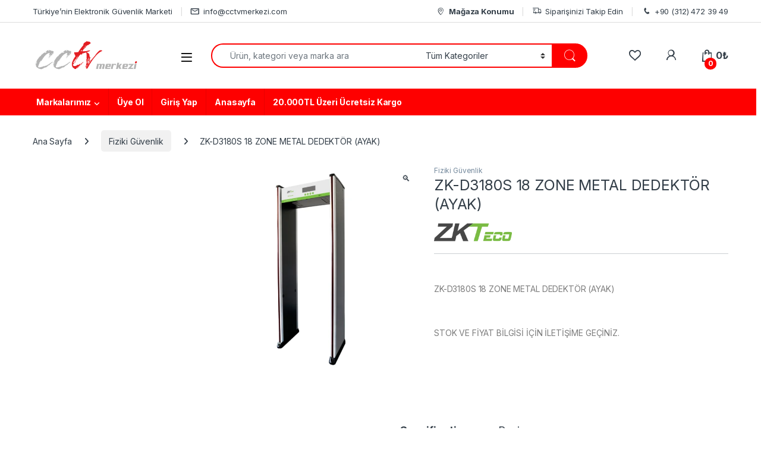

--- FILE ---
content_type: text/html; charset=UTF-8
request_url: https://cctvmerkezi.com/urun/zk-d3180s-18-zone-metal-dedektor-ayak
body_size: 39437
content:
<!DOCTYPE html>
<html lang="tr">
<head>
<meta charset="UTF-8">
<meta name="viewport" content="width=device-width, initial-scale=1">
<link rel="profile" href="http://gmpg.org/xfn/11">
<link rel="pingback" href="https://cctvmerkezi.com/xmlrpc.php">

				<script>document.documentElement.className = document.documentElement.className + ' yes-js js_active js'</script>
			<title>ZK-D3180S 18 ZONE METAL DEDEKTÖR (AYAK) &#8211; CCTV Merkezi</title>
<meta name='robots' content='max-image-preview:large' />
<link rel='dns-prefetch' href='//www.google.com' />
<link rel='dns-prefetch' href='//fonts.googleapis.com' />
<link rel="alternate" type="application/rss+xml" title="CCTV Merkezi &raquo; akışı" href="https://cctvmerkezi.com/feed" />
<link rel="alternate" type="application/rss+xml" title="CCTV Merkezi &raquo; yorum akışı" href="https://cctvmerkezi.com/comments/feed" />
<link rel="alternate" type="application/rss+xml" title="CCTV Merkezi &raquo; ZK-D3180S 18 ZONE METAL DEDEKTÖR (AYAK) yorum akışı" href="https://cctvmerkezi.com/urun/zk-d3180s-18-zone-metal-dedektor-ayak/feed" />
<link rel="alternate" title="oEmbed (JSON)" type="application/json+oembed" href="https://cctvmerkezi.com/wp-json/oembed/1.0/embed?url=https%3A%2F%2Fcctvmerkezi.com%2Furun%2Fzk-d3180s-18-zone-metal-dedektor-ayak" />
<link rel="alternate" title="oEmbed (XML)" type="text/xml+oembed" href="https://cctvmerkezi.com/wp-json/oembed/1.0/embed?url=https%3A%2F%2Fcctvmerkezi.com%2Furun%2Fzk-d3180s-18-zone-metal-dedektor-ayak&#038;format=xml" />
<style id='wp-img-auto-sizes-contain-inline-css' type='text/css'>
img:is([sizes=auto i],[sizes^="auto," i]){contain-intrinsic-size:3000px 1500px}
/*# sourceURL=wp-img-auto-sizes-contain-inline-css */
</style>

<style id='wp-emoji-styles-inline-css' type='text/css'>

	img.wp-smiley, img.emoji {
		display: inline !important;
		border: none !important;
		box-shadow: none !important;
		height: 1em !important;
		width: 1em !important;
		margin: 0 0.07em !important;
		vertical-align: -0.1em !important;
		background: none !important;
		padding: 0 !important;
	}
/*# sourceURL=wp-emoji-styles-inline-css */
</style>
<link rel='stylesheet' id='wp-block-library-css' href='https://cctvmerkezi.com/wp-includes/css/dist/block-library/style.min.css?ver=b1e46bcc24f5f10188a7326cbed4edc5' type='text/css' media='all' />
<link rel='stylesheet' id='wc-blocks-style-css' href='https://cctvmerkezi.com/wp-content/plugins/woocommerce/assets/client/blocks/wc-blocks.css?ver=wc-10.2.2' type='text/css' media='all' />
<link rel='stylesheet' id='jquery-selectBox-css' href='https://cctvmerkezi.com/wp-content/plugins/yith-woocommerce-wishlist/assets/css/jquery.selectBox.css?ver=1.2.0' type='text/css' media='all' />
<link rel='stylesheet' id='woocommerce_prettyPhoto_css-css' href='//cctvmerkezi.com/wp-content/plugins/woocommerce/assets/css/prettyPhoto.css?ver=3.1.6' type='text/css' media='all' />
<link rel='stylesheet' id='yith-wcwl-main-css' href='https://cctvmerkezi.com/wp-content/plugins/yith-woocommerce-wishlist/assets/css/style.css?ver=4.9.0' type='text/css' media='all' />
<style id='yith-wcwl-main-inline-css' type='text/css'>
 :root { --color-add-to-wishlist-background: #333333; --color-add-to-wishlist-text: #FFFFFF; --color-add-to-wishlist-border: #333333; --color-add-to-wishlist-background-hover: #333333; --color-add-to-wishlist-text-hover: #FFFFFF; --color-add-to-wishlist-border-hover: #333333; --rounded-corners-radius: 16px; --color-add-to-cart-background: #333333; --color-add-to-cart-text: #FFFFFF; --color-add-to-cart-border: #333333; --color-add-to-cart-background-hover: #4F4F4F; --color-add-to-cart-text-hover: #FFFFFF; --color-add-to-cart-border-hover: #4F4F4F; --add-to-cart-rounded-corners-radius: 16px; --color-button-style-1-background: #333333; --color-button-style-1-text: #FFFFFF; --color-button-style-1-border: #333333; --color-button-style-1-background-hover: #4F4F4F; --color-button-style-1-text-hover: #FFFFFF; --color-button-style-1-border-hover: #4F4F4F; --color-button-style-2-background: #333333; --color-button-style-2-text: #FFFFFF; --color-button-style-2-border: #333333; --color-button-style-2-background-hover: #4F4F4F; --color-button-style-2-text-hover: #FFFFFF; --color-button-style-2-border-hover: #4F4F4F; --color-wishlist-table-background: #FFFFFF; --color-wishlist-table-text: #6d6c6c; --color-wishlist-table-border: #FFFFFF; --color-headers-background: #F4F4F4; --color-share-button-color: #FFFFFF; --color-share-button-color-hover: #FFFFFF; --color-fb-button-background: #39599E; --color-fb-button-background-hover: #595A5A; --color-tw-button-background: #45AFE2; --color-tw-button-background-hover: #595A5A; --color-pr-button-background: #AB2E31; --color-pr-button-background-hover: #595A5A; --color-em-button-background: #FBB102; --color-em-button-background-hover: #595A5A; --color-wa-button-background: #00A901; --color-wa-button-background-hover: #595A5A; --feedback-duration: 3s } 
 :root { --color-add-to-wishlist-background: #333333; --color-add-to-wishlist-text: #FFFFFF; --color-add-to-wishlist-border: #333333; --color-add-to-wishlist-background-hover: #333333; --color-add-to-wishlist-text-hover: #FFFFFF; --color-add-to-wishlist-border-hover: #333333; --rounded-corners-radius: 16px; --color-add-to-cart-background: #333333; --color-add-to-cart-text: #FFFFFF; --color-add-to-cart-border: #333333; --color-add-to-cart-background-hover: #4F4F4F; --color-add-to-cart-text-hover: #FFFFFF; --color-add-to-cart-border-hover: #4F4F4F; --add-to-cart-rounded-corners-radius: 16px; --color-button-style-1-background: #333333; --color-button-style-1-text: #FFFFFF; --color-button-style-1-border: #333333; --color-button-style-1-background-hover: #4F4F4F; --color-button-style-1-text-hover: #FFFFFF; --color-button-style-1-border-hover: #4F4F4F; --color-button-style-2-background: #333333; --color-button-style-2-text: #FFFFFF; --color-button-style-2-border: #333333; --color-button-style-2-background-hover: #4F4F4F; --color-button-style-2-text-hover: #FFFFFF; --color-button-style-2-border-hover: #4F4F4F; --color-wishlist-table-background: #FFFFFF; --color-wishlist-table-text: #6d6c6c; --color-wishlist-table-border: #FFFFFF; --color-headers-background: #F4F4F4; --color-share-button-color: #FFFFFF; --color-share-button-color-hover: #FFFFFF; --color-fb-button-background: #39599E; --color-fb-button-background-hover: #595A5A; --color-tw-button-background: #45AFE2; --color-tw-button-background-hover: #595A5A; --color-pr-button-background: #AB2E31; --color-pr-button-background-hover: #595A5A; --color-em-button-background: #FBB102; --color-em-button-background-hover: #595A5A; --color-wa-button-background: #00A901; --color-wa-button-background-hover: #595A5A; --feedback-duration: 3s } 
 :root { --color-add-to-wishlist-background: #333333; --color-add-to-wishlist-text: #FFFFFF; --color-add-to-wishlist-border: #333333; --color-add-to-wishlist-background-hover: #333333; --color-add-to-wishlist-text-hover: #FFFFFF; --color-add-to-wishlist-border-hover: #333333; --rounded-corners-radius: 16px; --color-add-to-cart-background: #333333; --color-add-to-cart-text: #FFFFFF; --color-add-to-cart-border: #333333; --color-add-to-cart-background-hover: #4F4F4F; --color-add-to-cart-text-hover: #FFFFFF; --color-add-to-cart-border-hover: #4F4F4F; --add-to-cart-rounded-corners-radius: 16px; --color-button-style-1-background: #333333; --color-button-style-1-text: #FFFFFF; --color-button-style-1-border: #333333; --color-button-style-1-background-hover: #4F4F4F; --color-button-style-1-text-hover: #FFFFFF; --color-button-style-1-border-hover: #4F4F4F; --color-button-style-2-background: #333333; --color-button-style-2-text: #FFFFFF; --color-button-style-2-border: #333333; --color-button-style-2-background-hover: #4F4F4F; --color-button-style-2-text-hover: #FFFFFF; --color-button-style-2-border-hover: #4F4F4F; --color-wishlist-table-background: #FFFFFF; --color-wishlist-table-text: #6d6c6c; --color-wishlist-table-border: #FFFFFF; --color-headers-background: #F4F4F4; --color-share-button-color: #FFFFFF; --color-share-button-color-hover: #FFFFFF; --color-fb-button-background: #39599E; --color-fb-button-background-hover: #595A5A; --color-tw-button-background: #45AFE2; --color-tw-button-background-hover: #595A5A; --color-pr-button-background: #AB2E31; --color-pr-button-background-hover: #595A5A; --color-em-button-background: #FBB102; --color-em-button-background-hover: #595A5A; --color-wa-button-background: #00A901; --color-wa-button-background-hover: #595A5A; --feedback-duration: 3s } 
 :root { --color-add-to-wishlist-background: #333333; --color-add-to-wishlist-text: #FFFFFF; --color-add-to-wishlist-border: #333333; --color-add-to-wishlist-background-hover: #333333; --color-add-to-wishlist-text-hover: #FFFFFF; --color-add-to-wishlist-border-hover: #333333; --rounded-corners-radius: 16px; --color-add-to-cart-background: #333333; --color-add-to-cart-text: #FFFFFF; --color-add-to-cart-border: #333333; --color-add-to-cart-background-hover: #4F4F4F; --color-add-to-cart-text-hover: #FFFFFF; --color-add-to-cart-border-hover: #4F4F4F; --add-to-cart-rounded-corners-radius: 16px; --color-button-style-1-background: #333333; --color-button-style-1-text: #FFFFFF; --color-button-style-1-border: #333333; --color-button-style-1-background-hover: #4F4F4F; --color-button-style-1-text-hover: #FFFFFF; --color-button-style-1-border-hover: #4F4F4F; --color-button-style-2-background: #333333; --color-button-style-2-text: #FFFFFF; --color-button-style-2-border: #333333; --color-button-style-2-background-hover: #4F4F4F; --color-button-style-2-text-hover: #FFFFFF; --color-button-style-2-border-hover: #4F4F4F; --color-wishlist-table-background: #FFFFFF; --color-wishlist-table-text: #6d6c6c; --color-wishlist-table-border: #FFFFFF; --color-headers-background: #F4F4F4; --color-share-button-color: #FFFFFF; --color-share-button-color-hover: #FFFFFF; --color-fb-button-background: #39599E; --color-fb-button-background-hover: #595A5A; --color-tw-button-background: #45AFE2; --color-tw-button-background-hover: #595A5A; --color-pr-button-background: #AB2E31; --color-pr-button-background-hover: #595A5A; --color-em-button-background: #FBB102; --color-em-button-background-hover: #595A5A; --color-wa-button-background: #00A901; --color-wa-button-background-hover: #595A5A; --feedback-duration: 3s } 
 :root { --color-add-to-wishlist-background: #333333; --color-add-to-wishlist-text: #FFFFFF; --color-add-to-wishlist-border: #333333; --color-add-to-wishlist-background-hover: #333333; --color-add-to-wishlist-text-hover: #FFFFFF; --color-add-to-wishlist-border-hover: #333333; --rounded-corners-radius: 16px; --color-add-to-cart-background: #333333; --color-add-to-cart-text: #FFFFFF; --color-add-to-cart-border: #333333; --color-add-to-cart-background-hover: #4F4F4F; --color-add-to-cart-text-hover: #FFFFFF; --color-add-to-cart-border-hover: #4F4F4F; --add-to-cart-rounded-corners-radius: 16px; --color-button-style-1-background: #333333; --color-button-style-1-text: #FFFFFF; --color-button-style-1-border: #333333; --color-button-style-1-background-hover: #4F4F4F; --color-button-style-1-text-hover: #FFFFFF; --color-button-style-1-border-hover: #4F4F4F; --color-button-style-2-background: #333333; --color-button-style-2-text: #FFFFFF; --color-button-style-2-border: #333333; --color-button-style-2-background-hover: #4F4F4F; --color-button-style-2-text-hover: #FFFFFF; --color-button-style-2-border-hover: #4F4F4F; --color-wishlist-table-background: #FFFFFF; --color-wishlist-table-text: #6d6c6c; --color-wishlist-table-border: #FFFFFF; --color-headers-background: #F4F4F4; --color-share-button-color: #FFFFFF; --color-share-button-color-hover: #FFFFFF; --color-fb-button-background: #39599E; --color-fb-button-background-hover: #595A5A; --color-tw-button-background: #45AFE2; --color-tw-button-background-hover: #595A5A; --color-pr-button-background: #AB2E31; --color-pr-button-background-hover: #595A5A; --color-em-button-background: #FBB102; --color-em-button-background-hover: #595A5A; --color-wa-button-background: #00A901; --color-wa-button-background-hover: #595A5A; --feedback-duration: 3s } 
 :root { --color-add-to-wishlist-background: #333333; --color-add-to-wishlist-text: #FFFFFF; --color-add-to-wishlist-border: #333333; --color-add-to-wishlist-background-hover: #333333; --color-add-to-wishlist-text-hover: #FFFFFF; --color-add-to-wishlist-border-hover: #333333; --rounded-corners-radius: 16px; --color-add-to-cart-background: #333333; --color-add-to-cart-text: #FFFFFF; --color-add-to-cart-border: #333333; --color-add-to-cart-background-hover: #4F4F4F; --color-add-to-cart-text-hover: #FFFFFF; --color-add-to-cart-border-hover: #4F4F4F; --add-to-cart-rounded-corners-radius: 16px; --color-button-style-1-background: #333333; --color-button-style-1-text: #FFFFFF; --color-button-style-1-border: #333333; --color-button-style-1-background-hover: #4F4F4F; --color-button-style-1-text-hover: #FFFFFF; --color-button-style-1-border-hover: #4F4F4F; --color-button-style-2-background: #333333; --color-button-style-2-text: #FFFFFF; --color-button-style-2-border: #333333; --color-button-style-2-background-hover: #4F4F4F; --color-button-style-2-text-hover: #FFFFFF; --color-button-style-2-border-hover: #4F4F4F; --color-wishlist-table-background: #FFFFFF; --color-wishlist-table-text: #6d6c6c; --color-wishlist-table-border: #FFFFFF; --color-headers-background: #F4F4F4; --color-share-button-color: #FFFFFF; --color-share-button-color-hover: #FFFFFF; --color-fb-button-background: #39599E; --color-fb-button-background-hover: #595A5A; --color-tw-button-background: #45AFE2; --color-tw-button-background-hover: #595A5A; --color-pr-button-background: #AB2E31; --color-pr-button-background-hover: #595A5A; --color-em-button-background: #FBB102; --color-em-button-background-hover: #595A5A; --color-wa-button-background: #00A901; --color-wa-button-background-hover: #595A5A; --feedback-duration: 3s } 
 :root { --color-add-to-wishlist-background: #333333; --color-add-to-wishlist-text: #FFFFFF; --color-add-to-wishlist-border: #333333; --color-add-to-wishlist-background-hover: #333333; --color-add-to-wishlist-text-hover: #FFFFFF; --color-add-to-wishlist-border-hover: #333333; --rounded-corners-radius: 16px; --color-add-to-cart-background: #333333; --color-add-to-cart-text: #FFFFFF; --color-add-to-cart-border: #333333; --color-add-to-cart-background-hover: #4F4F4F; --color-add-to-cart-text-hover: #FFFFFF; --color-add-to-cart-border-hover: #4F4F4F; --add-to-cart-rounded-corners-radius: 16px; --color-button-style-1-background: #333333; --color-button-style-1-text: #FFFFFF; --color-button-style-1-border: #333333; --color-button-style-1-background-hover: #4F4F4F; --color-button-style-1-text-hover: #FFFFFF; --color-button-style-1-border-hover: #4F4F4F; --color-button-style-2-background: #333333; --color-button-style-2-text: #FFFFFF; --color-button-style-2-border: #333333; --color-button-style-2-background-hover: #4F4F4F; --color-button-style-2-text-hover: #FFFFFF; --color-button-style-2-border-hover: #4F4F4F; --color-wishlist-table-background: #FFFFFF; --color-wishlist-table-text: #6d6c6c; --color-wishlist-table-border: #FFFFFF; --color-headers-background: #F4F4F4; --color-share-button-color: #FFFFFF; --color-share-button-color-hover: #FFFFFF; --color-fb-button-background: #39599E; --color-fb-button-background-hover: #595A5A; --color-tw-button-background: #45AFE2; --color-tw-button-background-hover: #595A5A; --color-pr-button-background: #AB2E31; --color-pr-button-background-hover: #595A5A; --color-em-button-background: #FBB102; --color-em-button-background-hover: #595A5A; --color-wa-button-background: #00A901; --color-wa-button-background-hover: #595A5A; --feedback-duration: 3s } 
/*# sourceURL=yith-wcwl-main-inline-css */
</style>
<style id='global-styles-inline-css' type='text/css'>
:root{--wp--preset--aspect-ratio--square: 1;--wp--preset--aspect-ratio--4-3: 4/3;--wp--preset--aspect-ratio--3-4: 3/4;--wp--preset--aspect-ratio--3-2: 3/2;--wp--preset--aspect-ratio--2-3: 2/3;--wp--preset--aspect-ratio--16-9: 16/9;--wp--preset--aspect-ratio--9-16: 9/16;--wp--preset--color--black: #000000;--wp--preset--color--cyan-bluish-gray: #abb8c3;--wp--preset--color--white: #ffffff;--wp--preset--color--pale-pink: #f78da7;--wp--preset--color--vivid-red: #cf2e2e;--wp--preset--color--luminous-vivid-orange: #ff6900;--wp--preset--color--luminous-vivid-amber: #fcb900;--wp--preset--color--light-green-cyan: #7bdcb5;--wp--preset--color--vivid-green-cyan: #00d084;--wp--preset--color--pale-cyan-blue: #8ed1fc;--wp--preset--color--vivid-cyan-blue: #0693e3;--wp--preset--color--vivid-purple: #9b51e0;--wp--preset--gradient--vivid-cyan-blue-to-vivid-purple: linear-gradient(135deg,rgb(6,147,227) 0%,rgb(155,81,224) 100%);--wp--preset--gradient--light-green-cyan-to-vivid-green-cyan: linear-gradient(135deg,rgb(122,220,180) 0%,rgb(0,208,130) 100%);--wp--preset--gradient--luminous-vivid-amber-to-luminous-vivid-orange: linear-gradient(135deg,rgb(252,185,0) 0%,rgb(255,105,0) 100%);--wp--preset--gradient--luminous-vivid-orange-to-vivid-red: linear-gradient(135deg,rgb(255,105,0) 0%,rgb(207,46,46) 100%);--wp--preset--gradient--very-light-gray-to-cyan-bluish-gray: linear-gradient(135deg,rgb(238,238,238) 0%,rgb(169,184,195) 100%);--wp--preset--gradient--cool-to-warm-spectrum: linear-gradient(135deg,rgb(74,234,220) 0%,rgb(151,120,209) 20%,rgb(207,42,186) 40%,rgb(238,44,130) 60%,rgb(251,105,98) 80%,rgb(254,248,76) 100%);--wp--preset--gradient--blush-light-purple: linear-gradient(135deg,rgb(255,206,236) 0%,rgb(152,150,240) 100%);--wp--preset--gradient--blush-bordeaux: linear-gradient(135deg,rgb(254,205,165) 0%,rgb(254,45,45) 50%,rgb(107,0,62) 100%);--wp--preset--gradient--luminous-dusk: linear-gradient(135deg,rgb(255,203,112) 0%,rgb(199,81,192) 50%,rgb(65,88,208) 100%);--wp--preset--gradient--pale-ocean: linear-gradient(135deg,rgb(255,245,203) 0%,rgb(182,227,212) 50%,rgb(51,167,181) 100%);--wp--preset--gradient--electric-grass: linear-gradient(135deg,rgb(202,248,128) 0%,rgb(113,206,126) 100%);--wp--preset--gradient--midnight: linear-gradient(135deg,rgb(2,3,129) 0%,rgb(40,116,252) 100%);--wp--preset--font-size--small: 13px;--wp--preset--font-size--medium: 20px;--wp--preset--font-size--large: 36px;--wp--preset--font-size--x-large: 42px;--wp--preset--spacing--20: 0.44rem;--wp--preset--spacing--30: 0.67rem;--wp--preset--spacing--40: 1rem;--wp--preset--spacing--50: 1.5rem;--wp--preset--spacing--60: 2.25rem;--wp--preset--spacing--70: 3.38rem;--wp--preset--spacing--80: 5.06rem;--wp--preset--shadow--natural: 6px 6px 9px rgba(0, 0, 0, 0.2);--wp--preset--shadow--deep: 12px 12px 50px rgba(0, 0, 0, 0.4);--wp--preset--shadow--sharp: 6px 6px 0px rgba(0, 0, 0, 0.2);--wp--preset--shadow--outlined: 6px 6px 0px -3px rgb(255, 255, 255), 6px 6px rgb(0, 0, 0);--wp--preset--shadow--crisp: 6px 6px 0px rgb(0, 0, 0);}:where(.is-layout-flex){gap: 0.5em;}:where(.is-layout-grid){gap: 0.5em;}body .is-layout-flex{display: flex;}.is-layout-flex{flex-wrap: wrap;align-items: center;}.is-layout-flex > :is(*, div){margin: 0;}body .is-layout-grid{display: grid;}.is-layout-grid > :is(*, div){margin: 0;}:where(.wp-block-columns.is-layout-flex){gap: 2em;}:where(.wp-block-columns.is-layout-grid){gap: 2em;}:where(.wp-block-post-template.is-layout-flex){gap: 1.25em;}:where(.wp-block-post-template.is-layout-grid){gap: 1.25em;}.has-black-color{color: var(--wp--preset--color--black) !important;}.has-cyan-bluish-gray-color{color: var(--wp--preset--color--cyan-bluish-gray) !important;}.has-white-color{color: var(--wp--preset--color--white) !important;}.has-pale-pink-color{color: var(--wp--preset--color--pale-pink) !important;}.has-vivid-red-color{color: var(--wp--preset--color--vivid-red) !important;}.has-luminous-vivid-orange-color{color: var(--wp--preset--color--luminous-vivid-orange) !important;}.has-luminous-vivid-amber-color{color: var(--wp--preset--color--luminous-vivid-amber) !important;}.has-light-green-cyan-color{color: var(--wp--preset--color--light-green-cyan) !important;}.has-vivid-green-cyan-color{color: var(--wp--preset--color--vivid-green-cyan) !important;}.has-pale-cyan-blue-color{color: var(--wp--preset--color--pale-cyan-blue) !important;}.has-vivid-cyan-blue-color{color: var(--wp--preset--color--vivid-cyan-blue) !important;}.has-vivid-purple-color{color: var(--wp--preset--color--vivid-purple) !important;}.has-black-background-color{background-color: var(--wp--preset--color--black) !important;}.has-cyan-bluish-gray-background-color{background-color: var(--wp--preset--color--cyan-bluish-gray) !important;}.has-white-background-color{background-color: var(--wp--preset--color--white) !important;}.has-pale-pink-background-color{background-color: var(--wp--preset--color--pale-pink) !important;}.has-vivid-red-background-color{background-color: var(--wp--preset--color--vivid-red) !important;}.has-luminous-vivid-orange-background-color{background-color: var(--wp--preset--color--luminous-vivid-orange) !important;}.has-luminous-vivid-amber-background-color{background-color: var(--wp--preset--color--luminous-vivid-amber) !important;}.has-light-green-cyan-background-color{background-color: var(--wp--preset--color--light-green-cyan) !important;}.has-vivid-green-cyan-background-color{background-color: var(--wp--preset--color--vivid-green-cyan) !important;}.has-pale-cyan-blue-background-color{background-color: var(--wp--preset--color--pale-cyan-blue) !important;}.has-vivid-cyan-blue-background-color{background-color: var(--wp--preset--color--vivid-cyan-blue) !important;}.has-vivid-purple-background-color{background-color: var(--wp--preset--color--vivid-purple) !important;}.has-black-border-color{border-color: var(--wp--preset--color--black) !important;}.has-cyan-bluish-gray-border-color{border-color: var(--wp--preset--color--cyan-bluish-gray) !important;}.has-white-border-color{border-color: var(--wp--preset--color--white) !important;}.has-pale-pink-border-color{border-color: var(--wp--preset--color--pale-pink) !important;}.has-vivid-red-border-color{border-color: var(--wp--preset--color--vivid-red) !important;}.has-luminous-vivid-orange-border-color{border-color: var(--wp--preset--color--luminous-vivid-orange) !important;}.has-luminous-vivid-amber-border-color{border-color: var(--wp--preset--color--luminous-vivid-amber) !important;}.has-light-green-cyan-border-color{border-color: var(--wp--preset--color--light-green-cyan) !important;}.has-vivid-green-cyan-border-color{border-color: var(--wp--preset--color--vivid-green-cyan) !important;}.has-pale-cyan-blue-border-color{border-color: var(--wp--preset--color--pale-cyan-blue) !important;}.has-vivid-cyan-blue-border-color{border-color: var(--wp--preset--color--vivid-cyan-blue) !important;}.has-vivid-purple-border-color{border-color: var(--wp--preset--color--vivid-purple) !important;}.has-vivid-cyan-blue-to-vivid-purple-gradient-background{background: var(--wp--preset--gradient--vivid-cyan-blue-to-vivid-purple) !important;}.has-light-green-cyan-to-vivid-green-cyan-gradient-background{background: var(--wp--preset--gradient--light-green-cyan-to-vivid-green-cyan) !important;}.has-luminous-vivid-amber-to-luminous-vivid-orange-gradient-background{background: var(--wp--preset--gradient--luminous-vivid-amber-to-luminous-vivid-orange) !important;}.has-luminous-vivid-orange-to-vivid-red-gradient-background{background: var(--wp--preset--gradient--luminous-vivid-orange-to-vivid-red) !important;}.has-very-light-gray-to-cyan-bluish-gray-gradient-background{background: var(--wp--preset--gradient--very-light-gray-to-cyan-bluish-gray) !important;}.has-cool-to-warm-spectrum-gradient-background{background: var(--wp--preset--gradient--cool-to-warm-spectrum) !important;}.has-blush-light-purple-gradient-background{background: var(--wp--preset--gradient--blush-light-purple) !important;}.has-blush-bordeaux-gradient-background{background: var(--wp--preset--gradient--blush-bordeaux) !important;}.has-luminous-dusk-gradient-background{background: var(--wp--preset--gradient--luminous-dusk) !important;}.has-pale-ocean-gradient-background{background: var(--wp--preset--gradient--pale-ocean) !important;}.has-electric-grass-gradient-background{background: var(--wp--preset--gradient--electric-grass) !important;}.has-midnight-gradient-background{background: var(--wp--preset--gradient--midnight) !important;}.has-small-font-size{font-size: var(--wp--preset--font-size--small) !important;}.has-medium-font-size{font-size: var(--wp--preset--font-size--medium) !important;}.has-large-font-size{font-size: var(--wp--preset--font-size--large) !important;}.has-x-large-font-size{font-size: var(--wp--preset--font-size--x-large) !important;}
/*# sourceURL=global-styles-inline-css */
</style>

<style id='classic-theme-styles-inline-css' type='text/css'>
/*! This file is auto-generated */
.wp-block-button__link{color:#fff;background-color:#32373c;border-radius:9999px;box-shadow:none;text-decoration:none;padding:calc(.667em + 2px) calc(1.333em + 2px);font-size:1.125em}.wp-block-file__button{background:#32373c;color:#fff;text-decoration:none}
/*# sourceURL=/wp-includes/css/classic-themes.min.css */
</style>
<link rel='stylesheet' id='mas-wc-brands-style-css' href='https://cctvmerkezi.com/wp-content/plugins/mas-woocommerce-brands/assets/css/style.css?ver=1.1.0' type='text/css' media='all' />
<link rel='stylesheet' id='sb-style-css' href='https://cctvmerkezi.com/wp-content/plugins/sb-woocommerce-email-verification/assets/css/sb.css?ver=1.8' type='text/css' media='all' />
<link rel='stylesheet' id='photoswipe-css' href='https://cctvmerkezi.com/wp-content/plugins/woocommerce/assets/css/photoswipe/photoswipe.min.css?ver=10.2.2' type='text/css' media='all' />
<link rel='stylesheet' id='photoswipe-default-skin-css' href='https://cctvmerkezi.com/wp-content/plugins/woocommerce/assets/css/photoswipe/default-skin/default-skin.min.css?ver=10.2.2' type='text/css' media='all' />
<style id='woocommerce-inline-inline-css' type='text/css'>
.woocommerce form .form-row .required { visibility: visible; }
/*# sourceURL=woocommerce-inline-inline-css */
</style>
<link rel='stylesheet' id='brands-styles-css' href='https://cctvmerkezi.com/wp-content/plugins/woocommerce/assets/css/brands.css?ver=10.2.2' type='text/css' media='all' />
<link rel='stylesheet' id='electro-fonts-css' href='https://fonts.googleapis.com/css2?family=Inter:wght@300;400;600;700&#038;display=swap' type='text/css' media='all' />
<link rel='stylesheet' id='font-electro-css' href='https://cctvmerkezi.com/wp-content/themes/electro/assets/css/font-electro.css?ver=3.6.4' type='text/css' media='all' />
<link rel='stylesheet' id='fontawesome-css' href='https://cctvmerkezi.com/wp-content/themes/electro/assets/vendor/fontawesome/css/all.min.css?ver=3.6.4' type='text/css' media='all' />
<link rel='stylesheet' id='animate-css-css' href='https://cctvmerkezi.com/wp-content/themes/electro/assets/vendor/animate.css/animate.min.css?ver=3.6.4' type='text/css' media='all' />
<link rel='stylesheet' id='electro-style-css' href='https://cctvmerkezi.com/wp-content/themes/electro/style.min.css?ver=3.6.4' type='text/css' media='all' />
<link rel='stylesheet' id='electro-elementor-style-css' href='https://cctvmerkezi.com/wp-content/themes/electro/elementor.css?ver=3.6.4' type='text/css' media='all' />
<script type="text/javascript" src="https://cctvmerkezi.com/wp-includes/js/jquery/jquery.min.js?ver=3.7.1" id="jquery-core-js"></script>
<script type="text/javascript" src="https://cctvmerkezi.com/wp-includes/js/jquery/jquery-migrate.min.js?ver=3.4.1" id="jquery-migrate-js"></script>
<script type="text/javascript" src="https://cctvmerkezi.com/wp-content/plugins/recaptcha-woo/js/rcfwc.js?ver=1.0" id="rcfwc-js-js" defer="defer" data-wp-strategy="defer"></script>
<script type="text/javascript" src="https://www.google.com/recaptcha/api.js?hl=tr_TR" id="recaptcha-js" defer="defer" data-wp-strategy="defer"></script>
<script type="text/javascript" src="https://cctvmerkezi.com/wp-content/plugins/woocommerce/assets/js/jquery-blockui/jquery.blockUI.min.js?ver=2.7.0-wc.10.2.2" id="jquery-blockui-js" data-wp-strategy="defer"></script>
<script type="text/javascript" id="wc-add-to-cart-js-extra">
/* <![CDATA[ */
var wc_add_to_cart_params = {"ajax_url":"/wp-admin/admin-ajax.php","wc_ajax_url":"/?wc-ajax=%%endpoint%%","i18n_view_cart":"Sepetim","cart_url":"https://cctvmerkezi.com/sepetim","is_cart":"","cart_redirect_after_add":"no"};
//# sourceURL=wc-add-to-cart-js-extra
/* ]]> */
</script>
<script type="text/javascript" src="https://cctvmerkezi.com/wp-content/plugins/woocommerce/assets/js/frontend/add-to-cart.min.js?ver=10.2.2" id="wc-add-to-cart-js" data-wp-strategy="defer"></script>
<script type="text/javascript" src="https://cctvmerkezi.com/wp-content/plugins/woocommerce/assets/js/zoom/jquery.zoom.min.js?ver=1.7.21-wc.10.2.2" id="zoom-js" defer="defer" data-wp-strategy="defer"></script>
<script type="text/javascript" src="https://cctvmerkezi.com/wp-content/plugins/woocommerce/assets/js/flexslider/jquery.flexslider.min.js?ver=2.7.2-wc.10.2.2" id="flexslider-js" defer="defer" data-wp-strategy="defer"></script>
<script type="text/javascript" src="https://cctvmerkezi.com/wp-content/plugins/woocommerce/assets/js/photoswipe/photoswipe.min.js?ver=4.1.1-wc.10.2.2" id="photoswipe-js" defer="defer" data-wp-strategy="defer"></script>
<script type="text/javascript" src="https://cctvmerkezi.com/wp-content/plugins/woocommerce/assets/js/photoswipe/photoswipe-ui-default.min.js?ver=4.1.1-wc.10.2.2" id="photoswipe-ui-default-js" defer="defer" data-wp-strategy="defer"></script>
<script type="text/javascript" id="wc-single-product-js-extra">
/* <![CDATA[ */
var wc_single_product_params = {"i18n_required_rating_text":"L\u00fctfen bir oy belirleyin","i18n_rating_options":["1/5 y\u0131ld\u0131z","2/5 y\u0131ld\u0131z","3/5 y\u0131ld\u0131z","4/5 y\u0131ld\u0131z","5/5 y\u0131ld\u0131z"],"i18n_product_gallery_trigger_text":"Tam ekran g\u00f6rsel galerisini g\u00f6r\u00fcnt\u00fcleyin","review_rating_required":"yes","flexslider":{"rtl":false,"animation":"slide","smoothHeight":true,"directionNav":false,"controlNav":true,"slideshow":false,"animationSpeed":500,"animationLoop":false,"allowOneSlide":false},"zoom_enabled":"1","zoom_options":[],"photoswipe_enabled":"1","photoswipe_options":{"shareEl":false,"closeOnScroll":false,"history":false,"hideAnimationDuration":0,"showAnimationDuration":0},"flexslider_enabled":"1"};
//# sourceURL=wc-single-product-js-extra
/* ]]> */
</script>
<script type="text/javascript" src="https://cctvmerkezi.com/wp-content/plugins/woocommerce/assets/js/frontend/single-product.min.js?ver=10.2.2" id="wc-single-product-js" defer="defer" data-wp-strategy="defer"></script>
<script type="text/javascript" src="https://cctvmerkezi.com/wp-content/plugins/woocommerce/assets/js/js-cookie/js.cookie.min.js?ver=2.1.4-wc.10.2.2" id="js-cookie-js" defer="defer" data-wp-strategy="defer"></script>
<script type="text/javascript" id="woocommerce-js-extra">
/* <![CDATA[ */
var woocommerce_params = {"ajax_url":"/wp-admin/admin-ajax.php","wc_ajax_url":"/?wc-ajax=%%endpoint%%","i18n_password_show":"\u015eifreyi g\u00f6ster","i18n_password_hide":"\u015eifreyi gizle"};
//# sourceURL=woocommerce-js-extra
/* ]]> */
</script>
<script type="text/javascript" src="https://cctvmerkezi.com/wp-content/plugins/woocommerce/assets/js/frontend/woocommerce.min.js?ver=10.2.2" id="woocommerce-js" defer="defer" data-wp-strategy="defer"></script>
<script type="text/javascript" src="https://cctvmerkezi.com/wp-content/plugins/js_composer/assets/js/vendors/woocommerce-add-to-cart.js?ver=8.6.1" id="vc_woocommerce-add-to-cart-js-js"></script>
<script type="text/javascript" id="wc-cart-fragments-js-extra">
/* <![CDATA[ */
var wc_cart_fragments_params = {"ajax_url":"/wp-admin/admin-ajax.php","wc_ajax_url":"/?wc-ajax=%%endpoint%%","cart_hash_key":"wc_cart_hash_3cf75033c64781c74bf557d08dd9dc96","fragment_name":"wc_fragments_3cf75033c64781c74bf557d08dd9dc96","request_timeout":"5000"};
//# sourceURL=wc-cart-fragments-js-extra
/* ]]> */
</script>
<script type="text/javascript" src="https://cctvmerkezi.com/wp-content/plugins/woocommerce/assets/js/frontend/cart-fragments.min.js?ver=10.2.2" id="wc-cart-fragments-js" defer="defer" data-wp-strategy="defer"></script>
<script></script><link rel="https://api.w.org/" href="https://cctvmerkezi.com/wp-json/" /><link rel="alternate" title="JSON" type="application/json" href="https://cctvmerkezi.com/wp-json/wp/v2/product/8873" /><link rel="EditURI" type="application/rsd+xml" title="RSD" href="https://cctvmerkezi.com/xmlrpc.php?rsd" />

<link rel="canonical" href="https://cctvmerkezi.com/urun/zk-d3180s-18-zone-metal-dedektor-ayak" />
<link rel='shortlink' href='https://cctvmerkezi.com/?p=8873' />
<meta name="generator" content="Redux 4.5.7" />	<noscript><style>.woocommerce-product-gallery{ opacity: 1 !important; }</style></noscript>
	<meta name="generator" content="Elementor 3.32.3; features: additional_custom_breakpoints; settings: css_print_method-external, google_font-enabled, font_display-swap">
			<style>
				.e-con.e-parent:nth-of-type(n+4):not(.e-lazyloaded):not(.e-no-lazyload),
				.e-con.e-parent:nth-of-type(n+4):not(.e-lazyloaded):not(.e-no-lazyload) * {
					background-image: none !important;
				}
				@media screen and (max-height: 1024px) {
					.e-con.e-parent:nth-of-type(n+3):not(.e-lazyloaded):not(.e-no-lazyload),
					.e-con.e-parent:nth-of-type(n+3):not(.e-lazyloaded):not(.e-no-lazyload) * {
						background-image: none !important;
					}
				}
				@media screen and (max-height: 640px) {
					.e-con.e-parent:nth-of-type(n+2):not(.e-lazyloaded):not(.e-no-lazyload),
					.e-con.e-parent:nth-of-type(n+2):not(.e-lazyloaded):not(.e-no-lazyload) * {
						background-image: none !important;
					}
				}
			</style>
			<meta name="generator" content="Powered by WPBakery Page Builder - drag and drop page builder for WordPress."/>
<style type="text/css">
        .footer-call-us .call-us-icon i,
        .header-support-info .support-icon i,
        .header-support-inner .support-icon,
        .widget_electro_products_filter .widget_layered_nav li > a:hover::before,
        .widget_electro_products_filter .widget_layered_nav li > a:focus::before,
        .widget_electro_products_filter .widget_product_categories li > a:hover::before,
        .widget_electro_products_filter .widget_product_categories li > a:focus::before,
        .widget_electro_products_filter .widget_layered_nav li.chosen > a::before,
        .widget_electro_products_filter .widget_product_categories li.current-cat > a::before,
        .features-list .media-left i,
        .secondary-nav>.dropdown.open >a::before,
        .secondary-nav>.dropdown.show >a::before,
        p.stars a,
        .top-bar.top-bar-v1 #menu-top-bar-left.nav-inline .menu-item > a i,
        .handheld-footer .handheld-footer-bar .footer-call-us .call-us-text span,
        .footer-v2 .handheld-footer .handheld-footer-bar .footer-call-us .call-us-text span,
        .top-bar .menu-item.customer-support i,
        .header-v13 .primary-nav-menu .nav-inline>.menu-item>a:hover,
        .header-v13 .primary-nav-menu .nav-inline>.dropdown:hover > a,
        .header-v13 .off-canvas-navigation-wrapper .navbar-toggler:hover,
        .header-v13 .off-canvas-navigation-wrapper button:hover,
        .header-v13 .off-canvas-navigation-wrapper.toggled .navbar-toggler:hover,
        .header-v13 .off-canvas-navigation-wrapper.toggled button:hover {
            color: #fe0000;
        }

        .header-logo svg ellipse,
        .footer-logo svg ellipse{
            fill:#fe0000;
        }

        .primary-nav .nav-inline > .menu-item .dropdown-menu,
        .primary-nav-menu .nav-inline > .menu-item .dropdown-menu,
        .navbar-primary .navbar-nav > .menu-item .dropdown-menu,
        .vertical-menu .menu-item-has-children > .dropdown-menu,
        .departments-menu .menu-item-has-children:hover > .dropdown-menu,
        .cat-nav .handheld>.mas-elementor-nav-menu--dropdown,
        .top-bar .nav-inline > .menu-item .dropdown-menu,
        .secondary-nav>.dropdown .dropdown-menu,
        .header-v6 .vertical-menu .list-group-item > .dropdown-menu,
        .best-selling-menu .nav-item>ul>li.electro-more-menu-item .dropdown-menu,
        .home-v5-slider .tp-tab.selected .tp-tab-title:before,
        .home-v5-slider .tp-tab.selected .tp-tab-title:after,
        .header-v5 .electro-navigation .departments-menu-v2>.dropdown>.dropdown-menu,
        .product-categories-list-with-header.v2 header .caption .section-title:after,
        .primary-nav-menu .nav-inline >.menu-item .dropdown-menu,
        .dropdown-menu-mini-cart,
        .dropdown-menu-user-account,
        .electro-navbar-primary .nav>.menu-item.menu-item-has-children .dropdown-menu,
        .header-v6 .header-logo-area .departments-menu-v2 .departments-menu-v2-title+.dropdown-menu,
        .departments-menu-v2 .departments-menu-v2-title+.dropdown-menu li.menu-item-has-children .dropdown-menu,
        .secondary-nav-v6 .secondary-nav-v6-inner .sub-menu,
        .secondary-nav-v6 .widget_nav_menu .sub-menu,
        .header-v14 .primary-nav .mas-elementor-nav-menu >.menu-item > .dropdown-menu {
            border-top-color: #fe0000;
        }

        .columns-6-1 > ul.products > li.product .thumbnails > a:hover,
        .primary-nav .nav-inline .yamm-fw.open > a::before,
        .columns-6-1>ul.products.product-main-6-1 .electro-wc-product-gallery__wrapper .electro-wc-product-gallery__image.flex-active-slide img,
        .single-product .electro-wc-product-gallery .electro-wc-product-gallery__wrapper .electro-wc-product-gallery__image.flex-active-slide img,
        .products-6-1-with-categories-inner .product-main-6-1 .images .thumbnails a:hover,
        .home-v5-slider .tp-tab.selected .tp-tab-title:after,
        .electro-navbar .departments-menu-v2 .departments-menu-v2-title+.dropdown-menu li.menu-item-has-children>.dropdown-menu,
        .product-main-6-1 .thumbnails>a:focus, .product-main-6-1 .thumbnails>a:hover,
        .product-main-6-1 .thumbnails>a:focus, .product-main-6-1 .thumbnails>a:focus,
        .product-main-6-1 .thumbnails>a:focus>img, .product-main-6-1 .thumbnails>a:hover>img,
        .product-main-6-1 .thumbnails>a:focus>img, .product-main-6-1 .thumbnails>a:focus>img {
            border-bottom-color: #fe0000;
        }

        .navbar-primary,
        .footer-newsletter,
        .button:hover::before,
        li.product:hover .button::before,
        li.product:hover .added_to_cart::before,
        .owl-item .product:hover .button::before,
        .owl-item .product:hover .added_to_cart::before,
        .widget_price_filter .ui-slider .ui-slider-handle,
        .woocommerce-pagination ul.page-numbers > li a.current,
        .woocommerce-pagination ul.page-numbers > li span.current,
        .pagination ul.page-numbers > li a.current,
        .pagination ul.page-numbers > li span.current,
        .owl-dots .owl-dot.active,
        .products-carousel-tabs .nav-link.active::before,
        .deal-progress .progress-bar,
        .products-2-1-2 .nav-link.active::before,
        .products-4-1-4 .nav-link.active::before,
        .da .da-action > a::after,
        .header-v1 .navbar-search .input-group .btn,
        .header-v3 .navbar-search .input-group .btn,
        .header-v6 .navbar-search .input-group .btn,
        .header-v8 .navbar-search .input-group .btn,
        .header-v9 .navbar-search .input-group .btn,
        .header-v10 .navbar-search .input-group .btn,
        .header-v11 .navbar-search .input-group-btn .btn,
        .header-v12 .navbar-search .input-group .btn,
        .vertical-menu > li:first-child,
        .widget.widget_tag_cloud .tagcloud a:hover,
        .widget.widget_tag_cloud .tagcloud a:focus,
        .navbar-mini-cart .cart-items-count,
        .navbar-compare .count,
        .navbar-wishlist .count,
        .wc-tabs > li.active a::before,
        .ec-tabs > li.active a::before,
        .woocommerce-info,
        .woocommerce-noreviews,
        p.no-comments,
        .products-2-1-2 .nav-link:hover::before,
        .products-4-1-4 .nav-link:hover::before,
        .single_add_to_cart_button,
        .section-onsale-product-carousel .onsale-product-carousel .onsale-product .onsale-product-content .deal-cart-button .button,
        .section-onsale-product-carousel .onsale-product-carousel .onsale-product .onsale-product-content .deal-cart-button .added_to_cart,
        .wpb-accordion .vc_tta.vc_general .vc_tta-panel.vc_active .vc_tta-panel-heading .vc_tta-panel-title > a i,
        ul.products > li.product.list-view:not(.list-view-small) .button:hover,
        ul.products > li.product.list-view:not(.list-view-small) .button:focus,
        ul.products > li.product.list-view:not(.list-view-small) .button:active,
        ul.products > li.product.list-view.list-view-small .button:hover::after,
        ul.products > li.product.list-view.list-view-small .button:focus::after,
        ul.products > li.product.list-view.list-view-small .button:active::after,
        .widget_electro_products_carousel_widget .section-products-carousel .owl-nav .owl-prev:hover,
        .widget_electro_products_carousel_widget .section-products-carousel .owl-nav .owl-next:hover,
        .full-color-background .header-v3,
        .full-color-background .header-v4,
        .full-color-background .top-bar,
        .top-bar-v3,
        .pace .pace-progress,
        .electro-handheld-footer-bar ul li a .count,
        .handheld-navigation-wrapper .stuck .navbar-toggler,
        .handheld-navigation-wrapper .stuck button,
        .handheld-navigation-wrapper.toggled .stuck .navbar-toggler,
        .handheld-navigation-wrapper.toggled .stuck button,
        .da .da-action>a::after,
        .demo_store,
        .header-v5 .header-top,
        .handheld-header-v2,
        .handheld-header-v2.stuck,
        #payment .place-order button[type=submit],
        .single-product .product-images-wrapper .woocommerce-product-gallery.electro-carousel-loaded .flex-control-nav li a.flex-active,
        .single-product .product-images-wrapper .electro-wc-product-gallery .flex-control-nav li a.flex-active,
        .single-product .product-images-wrapper .flex-control-nav li a.flex-active,
        .section-onsale-product .savings,
        .section-onsale-product-carousel .savings,
        .columns-6-1>ul.products.product-main-6-1>li.product .electro-wc-product-gallery .flex-control-nav li a.flex-active,
        .products-carousel-tabs-v5 header ul.nav-inline .nav-link.active,
        .products-carousel-tabs-with-deal header ul.nav-inline .nav-link.active,
        section .deals-carousel-inner-block .onsale-product .onsale-product-content .deal-cart-button .added_to_cart,
        section .deals-carousel-inner-block .onsale-product .onsale-product-content .deal-cart-button .button,
        .header-icon-counter,
        .electro-navbar,
        .departments-menu-v2-title,
        section .deals-carousel-inner-block .onsale-product .onsale-product-content .deal-cart-button .added_to_cart,
        section .deals-carousel-inner-block .onsale-product .onsale-product-content .deal-cart-button .button,
        .deal-products-with-featured header,
        .deal-products-with-featured ul.products > li.product.product-featured .savings,
        .mobile-header-v2,
        .mobile-header-v2.stuck,
        .product-categories-list-with-header.v2 header .caption .section-title,
        .product-categories-list-with-header.v2 header .caption .section-title,
        .home-mobile-v2-features-block,
        .show-nav .nav .nav-item.active .nav-link,
        .header-v5,
        .header-v5 .stuck,
        .electro-navbar-primary,
        .navbar-search-input-group .navbar-search-button,
        .da-block .da-action::after,
        .products-6-1 header.show-nav ul.nav .nav-item.active .nav-link,
        ul.products[data-view=list-view].columns-1>li.product .product-loop-footer .button,
        ul.products[data-view=list-view].columns-2>li.product .product-loop-footer .button,
        ul.products[data-view=list-view].columns-3>li.product .product-loop-footer .button,
        ul.products[data-view=list-view].columns-4>li.product .product-loop-footer .button,
        ul.products[data-view=list-view].columns-5>li.product .product-loop-footer .button,
        ul.products[data-view=list-view].columns-6>li.product .product-loop-footer .button,
        ul.products[data-view=list-view].columns-7>li.product .product-loop-footer .button,
        ul.products[data-view=list-view].columns-8>li.product .product-loop-footer .button,
        ul.products[data-view=list-view]>li.product .product-item__footer .add-to-cart-wrap a,
        .products.show-btn>li.product .added_to_cart,
        .products.show-btn>li.product .button,
        .yith-wcqv-button,
        .header-v7 .masthead,
        .header-v10 .secondary-nav-menu,
        section.category-icons-carousel-v2,
        .category-icons-carousel .category a:hover .category-icon,
        .products-carousel-banner-vertical-tabs .banners-tabs>.nav a.active,
        .products-carousel-with-timer .deal-countdown-timer,
        .section-onsale-product-carousel-v9 .onsale-product .deal-countdown-timer,
        .dokan-elector-style-active.store-v1 .profile-frame + .dokan-store-tabs > ul li.active a:after,
        .dokan-elector-style-active.store-v5 .profile-frame + .dokan-store-tabs > ul li.active a:after,
        .aws-container .aws-search-form .aws-search-clear,
        div.wpforms-container-full .wpforms-form input[type=submit],
        div.wpforms-container-full .wpforms-form button[type=submit],
        div.wpforms-container-full .wpforms-form .wpforms-page-button,
        .electro-dark .full-color-background .masthead .navbar-search .input-group .btn,
        .electro-dark .electro-navbar-primary .nav>.menu-item:hover>a,
        .electro-dark .masthead .navbar-search .input-group .btn,
        .cat-nav .mas-elementor-menu-toggle .navbar-toggler {
            background-color: #fe0000;
        }

        .electro-navbar .departments-menu-v2 .departments-menu-v2-title+.dropdown-menu li.menu-item-has-children>.dropdown-menu,
        .products-carousel-banner-vertical-tabs .banners-tabs>.nav a.active::before {
            border-right-color: #fe0000;
        }

        .hero-action-btn:hover {
            background-color: #ea0000 !important;
        }

        .hero-action-btn,
        #scrollUp,
        .custom .tp-bullet.selected,
        .home-v1-slider .btn-primary,
        .home-v2-slider .btn-primary,
        .home-v3-slider .btn-primary,
        .electro-dark .show-nav .nav .active .nav-link,
        .electro-dark .full-color-background .masthead .header-icon-counter,
        .electro-dark .full-color-background .masthead .navbar-search .input-group .btn,
        .electro-dark .electro-navbar-primary .nav>.menu-item:hover>a,
        .electro-dark .masthead .navbar-search .input-group .btn,
        .home-v13-hero-search .woocommerce-product-search button,
        .wc-search button:not(:hover) {
            background-color: #fe0000 !important;
        }

        .departments-menu .departments-menu-dropdown,
        .departments-menu .menu-item-has-children > .dropdown-menu,
        .widget_price_filter .ui-slider .ui-slider-handle:last-child,
        section header h1::after,
        section header .h1::after,
        .products-carousel-tabs .nav-link.active::after,
        section.section-product-cards-carousel header ul.nav .active .nav-link,
        section.section-onsale-product,
        section.section-onsale-product-carousel .onsale-product-carousel,
        .products-2-1-2 .nav-link.active::after,
        .products-4-1-4 .nav-link.active::after,
        .products-6-1 header ul.nav .active .nav-link,
        .header-v1 .navbar-search .input-group .form-control,
        .header-v1 .navbar-search .input-group .input-group-addon,
        .header-v1 .navbar-search .input-group .btn,
        .header-v3 .navbar-search .input-group .form-control,
        .header-v3 .navbar-search .input-group .input-group-addon,
        .header-v3 .navbar-search .input-group .btn,
        .header-v6 .navbar-search .input-group .form-control,
        .header-v6 .navbar-search .input-group .input-group-addon,
        .header-v6 .navbar-search .input-group .btn,
        .header-v8 .navbar-search .input-group .form-control,
        .header-v8 .navbar-search .input-group .input-group-addon,
        .header-v8 .navbar-search .input-group .btn,
        .header-v9 .navbar-search .input-group .form-control,
        .header-v9 .navbar-search .input-group .input-group-addon,
        .header-v9 .navbar-search .input-group .btn,
        .header-v10 .navbar-search .input-group .form-control,
        .header-v10 .navbar-search .input-group .input-group-addon,
        .header-v10 .navbar-search .input-group .btn,
        .header-v12 .navbar-search .input-group .form-control,
        .header-v12 .navbar-search .input-group .input-group-addon,
        .header-v12 .navbar-search .input-group .btn,
        .widget.widget_tag_cloud .tagcloud a:hover,
        .widget.widget_tag_cloud .tagcloud a:focus,
        .navbar-primary .navbar-mini-cart .dropdown-menu-mini-cart,
        .woocommerce-checkout h3::after,
        #customer_login h2::after,
        .customer-login-form h2::after,
        .navbar-primary .navbar-mini-cart .dropdown-menu-mini-cart,
        .woocommerce-edit-address form h3::after,
        .edit-account legend::after,
        .woocommerce-account h2::after,
        .address header.title h3::after,
        .addresses header.title h3::after,
        .woocommerce-order-received h2::after,
        .track-order h2::after,
        .wc-tabs > li.active a::after,
        .ec-tabs > li.active a::after,
        .comments-title::after,
        .comment-reply-title::after,
        .pings-title::after,
        #reviews #comments > h2::after,
        .single-product .woocommerce-tabs ~ div.products > h2::after,
        .single-product .electro-tabs ~ div.products > h2::after,
        .single-product .related>h2::after,
        .single-product .up-sells>h2::after,
        .cart-collaterals h2:not(.woocommerce-loop-product__title)::after,
        .footer-widgets .widget-title:after,
        .sidebar .widget-title::after,
        .sidebar-blog .widget-title::after,
        .contact-page-title::after,
        #reviews:not(.electro-advanced-reviews) #comments > h2::after,
        .cpf-type-range .tm-range-picker .noUi-origin .noUi-handle,
        .widget_electro_products_carousel_widget .section-products-carousel .owl-nav .owl-prev:hover,
        .widget_electro_products_carousel_widget .section-products-carousel .owl-nav .owl-next:hover,
        .wpb-accordion .vc_tta.vc_general .vc_tta-panel.vc_active .vc_tta-panel-heading .vc_tta-panel-title > a i,
        .single-product .woocommerce-tabs+section.products>h2::after,
        #payment .place-order button[type=submit],
        .single-product .electro-tabs+section.products>h2::after,
        .deal-products-carousel .deal-products-carousel-inner .deal-products-timer header .section-title:after,
        .deal-products-carousel .deal-products-carousel-inner .deal-countdown > span,
        .deals-carousel-inner-block .onsale-product .onsale-product-content .deal-countdown > span,
        .home-v5-slider .section-onsale-product-v2 .onsale-product .onsale-product-content .deal-countdown > span,
        .products-with-category-image header ul.nav-inline .active .nav-link,
        .products-6-1-with-categories header ul.nav-inline .active .nav-link,
        .products-carousel-tabs-v5 header ul.nav-inline .nav-link:hover,
        .products-carousel-tabs-with-deal header ul.nav-inline .nav-link:hover,
        section.products-carousel-v5 header .nav-inline .active .nav-link,
        .mobile-header-v1 .site-search .widget.widget_product_search form,
        .mobile-header-v1 .site-search .widget.widget_search form,
        .show-nav .nav .nav-item.active .nav-link,
        .departments-menu-v2 .departments-menu-v2-title+.dropdown-menu,
        .navbar-search-input-group .search-field,
        .navbar-search-input-group .custom-select,
        .products-6-1 header.show-nav ul.nav .nav-item.active .nav-link,
        .header-v1 .aws-container .aws-search-field,
        .header-v3 .aws-container .aws-search-field,
        .header-v6 .aws-container .aws-search-field,
        .header-v8 .aws-container .aws-search-field,
        div.wpforms-container-full .wpforms-form input[type=submit],
        div.wpforms-container-full .wpforms-form button[type=submit],
        div.wpforms-container-full .wpforms-form .wpforms-page-button,
        .electro-dark .electro-navbar .navbar-search .input-group .btn,
        .electro-dark .masthead .navbar-search .input-group .btn,
        .home-v13-vertical-menu .vertical-menu-title .title::after,
        body:not(.electro-dark) .wc-search input[type=search] {
            border-color: #fe0000;
        }

        @media (min-width: 1480px) {
            .onsale-product-carousel .onsale-product__inner {
        		border-color: #fe0000;
        	}
        }

        .widget_price_filter .price_slider_amount .button,
        .dropdown-menu-mini-cart .wc-forward.checkout,
        table.cart .actions .checkout-button,
        .cart-collaterals .cart_totals .wc-proceed-to-checkout a,
        .customer-login-form .button,
        .btn-primary,
        input[type="submit"],
        input.dokan-btn-theme[type="submit"],
        a.dokan-btn-theme, .dokan-btn-theme,
        .sign-in-button,
        .products-carousel-banner-vertical-tabs .banners-tabs .tab-content-inner>a,
        .dokan-store-support-and-follow-wrap .dokan-btn {
          color: #ffffff;
          background-color: #fe0000;
          border-color: #fe0000;
        }

        .widget_price_filter .price_slider_amount .button:hover,
        .dropdown-menu-mini-cart .wc-forward.checkout:hover,
        table.cart .actions .checkout-button:hover,
        .customer-login-form .button:hover,
        .btn-primary:hover,
        input[type="submit"]:hover,
        input.dokan-btn-theme[type="submit"]:hover,
        a.dokan-btn-theme:hover, .dokan-btn-theme:hover,
        .sign-in-button:hover,
        .products-carousel-banner-vertical-tabs .banners-tabs .tab-content-inner>a:hover,
        .dokan-store-support-and-follow-wrap .dokan-btn:hover {
          color: #fff;
          background-color: #000000;
          border-color: #000000;
        }

        .widget_price_filter .price_slider_amount .button:focus, .widget_price_filter .price_slider_amount .button.focus,
        .dropdown-menu-mini-cart .wc-forward.checkout:focus,
        .dropdown-menu-mini-cart .wc-forward.checkout.focus,
        table.cart .actions .checkout-button:focus,
        table.cart .actions .checkout-button.focus,
        .customer-login-form .button:focus,
        .customer-login-form .button.focus,
        .btn-primary:focus,
        .btn-primary.focus,
        input[type="submit"]:focus,
        input[type="submit"].focus,
        input.dokan-btn-theme[type="submit"]:focus,
        input.dokan-btn-theme[type="submit"].focus,
        a.dokan-btn-theme:focus,
        a.dokan-btn-theme.focus, .dokan-btn-theme:focus, .dokan-btn-theme.focus,
        .sign-in-button:focus,
        .products-carousel-banner-vertical-tabs .banners-tabs .tab-content-inner>a:focus,
        .dokan-store-support-and-follow-wrap .dokan-btn:focus {
          color: #fff;
          background-color: #000000;
          border-color: #000000;
        }

        .widget_price_filter .price_slider_amount .button:active, .widget_price_filter .price_slider_amount .button.active, .open > .widget_price_filter .price_slider_amount .button.dropdown-toggle,
        .dropdown-menu-mini-cart .wc-forward.checkout:active,
        .dropdown-menu-mini-cart .wc-forward.checkout.active, .open >
        .dropdown-menu-mini-cart .wc-forward.checkout.dropdown-toggle,
        table.cart .actions .checkout-button:active,
        table.cart .actions .checkout-button.active, .open >
        table.cart .actions .checkout-button.dropdown-toggle,
        .customer-login-form .button:active,
        .customer-login-form .button.active, .open >
        .customer-login-form .button.dropdown-toggle,
        .btn-primary:active,
        .btn-primary.active, .open >
        .btn-primary.dropdown-toggle,
        input[type="submit"]:active,
        input[type="submit"].active, .open >
        input[type="submit"].dropdown-toggle,
        input.dokan-btn-theme[type="submit"]:active,
        input.dokan-btn-theme[type="submit"].active, .open >
        input.dokan-btn-theme[type="submit"].dropdown-toggle,
        a.dokan-btn-theme:active,
        a.dokan-btn-theme.active, .open >
        a.dokan-btn-theme.dropdown-toggle, .dokan-btn-theme:active, .dokan-btn-theme.active, .open > .dokan-btn-theme.dropdown-toggle {
          color: #ffffff;
          background-color: #000000;
          border-color: #000000;
          background-image: none;
        }

        .widget_price_filter .price_slider_amount .button:active:hover, .widget_price_filter .price_slider_amount .button:active:focus, .widget_price_filter .price_slider_amount .button:active.focus, .widget_price_filter .price_slider_amount .button.active:hover, .widget_price_filter .price_slider_amount .button.active:focus, .widget_price_filter .price_slider_amount .button.active.focus, .open > .widget_price_filter .price_slider_amount .button.dropdown-toggle:hover, .open > .widget_price_filter .price_slider_amount .button.dropdown-toggle:focus, .open > .widget_price_filter .price_slider_amount .button.dropdown-toggle.focus,
        .dropdown-menu-mini-cart .wc-forward.checkout:active:hover,
        .dropdown-menu-mini-cart .wc-forward.checkout:active:focus,
        .dropdown-menu-mini-cart .wc-forward.checkout:active.focus,
        .dropdown-menu-mini-cart .wc-forward.checkout.active:hover,
        .dropdown-menu-mini-cart .wc-forward.checkout.active:focus,
        .dropdown-menu-mini-cart .wc-forward.checkout.active.focus, .open >
        .dropdown-menu-mini-cart .wc-forward.checkout.dropdown-toggle:hover, .open >
        .dropdown-menu-mini-cart .wc-forward.checkout.dropdown-toggle:focus, .open >
        .dropdown-menu-mini-cart .wc-forward.checkout.dropdown-toggle.focus,
        table.cart .actions .checkout-button:active:hover,
        table.cart .actions .checkout-button:active:focus,
        table.cart .actions .checkout-button:active.focus,
        table.cart .actions .checkout-button.active:hover,
        table.cart .actions .checkout-button.active:focus,
        table.cart .actions .checkout-button.active.focus, .open >
        table.cart .actions .checkout-button.dropdown-toggle:hover, .open >
        table.cart .actions .checkout-button.dropdown-toggle:focus, .open >
        table.cart .actions .checkout-button.dropdown-toggle.focus,
        .customer-login-form .button:active:hover,
        .customer-login-form .button:active:focus,
        .customer-login-form .button:active.focus,
        .customer-login-form .button.active:hover,
        .customer-login-form .button.active:focus,
        .customer-login-form .button.active.focus, .open >
        .customer-login-form .button.dropdown-toggle:hover, .open >
        .customer-login-form .button.dropdown-toggle:focus, .open >
        .customer-login-form .button.dropdown-toggle.focus,
        .btn-primary:active:hover,
        .btn-primary:active:focus,
        .btn-primary:active.focus,
        .btn-primary.active:hover,
        .btn-primary.active:focus,
        .btn-primary.active.focus, .open >
        .btn-primary.dropdown-toggle:hover, .open >
        .btn-primary.dropdown-toggle:focus, .open >
        .btn-primary.dropdown-toggle.focus,
        input[type="submit"]:active:hover,
        input[type="submit"]:active:focus,
        input[type="submit"]:active.focus,
        input[type="submit"].active:hover,
        input[type="submit"].active:focus,
        input[type="submit"].active.focus, .open >
        input[type="submit"].dropdown-toggle:hover, .open >
        input[type="submit"].dropdown-toggle:focus, .open >
        input[type="submit"].dropdown-toggle.focus,
        input.dokan-btn-theme[type="submit"]:active:hover,
        input.dokan-btn-theme[type="submit"]:active:focus,
        input.dokan-btn-theme[type="submit"]:active.focus,
        input.dokan-btn-theme[type="submit"].active:hover,
        input.dokan-btn-theme[type="submit"].active:focus,
        input.dokan-btn-theme[type="submit"].active.focus, .open >
        input.dokan-btn-theme[type="submit"].dropdown-toggle:hover, .open >
        input.dokan-btn-theme[type="submit"].dropdown-toggle:focus, .open >
        input.dokan-btn-theme[type="submit"].dropdown-toggle.focus,
        a.dokan-btn-theme:active:hover,
        a.dokan-btn-theme:active:focus,
        a.dokan-btn-theme:active.focus,
        a.dokan-btn-theme.active:hover,
        a.dokan-btn-theme.active:focus,
        a.dokan-btn-theme.active.focus, .open >
        a.dokan-btn-theme.dropdown-toggle:hover, .open >
        a.dokan-btn-theme.dropdown-toggle:focus, .open >
        a.dokan-btn-theme.dropdown-toggle.focus, .dokan-btn-theme:active:hover, .dokan-btn-theme:active:focus, .dokan-btn-theme:active.focus, .dokan-btn-theme.active:hover, .dokan-btn-theme.active:focus, .dokan-btn-theme.active.focus, .open > .dokan-btn-theme.dropdown-toggle:hover, .open > .dokan-btn-theme.dropdown-toggle:focus, .open > .dokan-btn-theme.dropdown-toggle.focus {
          color: #ffffff;
          background-color: #a80000;
          border-color: #7f0000;
        }

        .widget_price_filter .price_slider_amount .button.disabled:focus, .widget_price_filter .price_slider_amount .button.disabled.focus, .widget_price_filter .price_slider_amount .button:disabled:focus, .widget_price_filter .price_slider_amount .button:disabled.focus,
        .dropdown-menu-mini-cart .wc-forward.checkout.disabled:focus,
        .dropdown-menu-mini-cart .wc-forward.checkout.disabled.focus,
        .dropdown-menu-mini-cart .wc-forward.checkout:disabled:focus,
        .dropdown-menu-mini-cart .wc-forward.checkout:disabled.focus,
        table.cart .actions .checkout-button.disabled:focus,
        table.cart .actions .checkout-button.disabled.focus,
        table.cart .actions .checkout-button:disabled:focus,
        table.cart .actions .checkout-button:disabled.focus,
        .customer-login-form .button.disabled:focus,
        .customer-login-form .button.disabled.focus,
        .customer-login-form .button:disabled:focus,
        .customer-login-form .button:disabled.focus,
        .btn-primary.disabled:focus,
        .btn-primary.disabled.focus,
        .btn-primary:disabled:focus,
        .btn-primary:disabled.focus,
        input[type="submit"].disabled:focus,
        input[type="submit"].disabled.focus,
        input[type="submit"]:disabled:focus,
        input[type="submit"]:disabled.focus,
        input.dokan-btn-theme[type="submit"].disabled:focus,
        input.dokan-btn-theme[type="submit"].disabled.focus,
        input.dokan-btn-theme[type="submit"]:disabled:focus,
        input.dokan-btn-theme[type="submit"]:disabled.focus,
        a.dokan-btn-theme.disabled:focus,
        a.dokan-btn-theme.disabled.focus,
        a.dokan-btn-theme:disabled:focus,
        a.dokan-btn-theme:disabled.focus, .dokan-btn-theme.disabled:focus, .dokan-btn-theme.disabled.focus, .dokan-btn-theme:disabled:focus, .dokan-btn-theme:disabled.focus {
          background-color: #fe0000;
          border-color: #fe0000;
        }

        .widget_price_filter .price_slider_amount .button.disabled:hover, .widget_price_filter .price_slider_amount .button:disabled:hover,
        .dropdown-menu-mini-cart .wc-forward.checkout.disabled:hover,
        .dropdown-menu-mini-cart .wc-forward.checkout:disabled:hover,
        table.cart .actions .checkout-button.disabled:hover,
        table.cart .actions .checkout-button:disabled:hover,
        .customer-login-form .button.disabled:hover,
        .customer-login-form .button:disabled:hover,
        .btn-primary.disabled:hover,
        .btn-primary:disabled:hover,
        input[type="submit"].disabled:hover,
        input[type="submit"]:disabled:hover,
        input.dokan-btn-theme[type="submit"].disabled:hover,
        input.dokan-btn-theme[type="submit"]:disabled:hover,
        a.dokan-btn-theme.disabled:hover,
        a.dokan-btn-theme:disabled:hover, .dokan-btn-theme.disabled:hover, .dokan-btn-theme:disabled:hover {
          background-color: #fe0000;
          border-color: #fe0000;
        }

        .navbar-primary .navbar-nav > .menu-item > a:hover,
        .navbar-primary .navbar-nav > .menu-item > a:focus,
        .electro-navbar-primary .nav>.menu-item>a:focus,
        .electro-navbar-primary .nav>.menu-item>a:hover  {
            background-color: #ea0000;
        }

        .navbar-primary .navbar-nav > .menu-item > a {
            border-color: #ea0000;
        }

        .full-color-background .navbar-primary,
        .header-v4 .electro-navbar-primary,
        .header-v4 .electro-navbar-primary {
            border-top-color: #ea0000;
        }

        .full-color-background .top-bar .nav-inline .menu-item+.menu-item:before {
            color: #ea0000;
        }

        .electro-navbar-primary .nav>.menu-item+.menu-item>a,
        .home-mobile-v2-features-block .features-list .feature+.feature .media {
            border-left-color: #ea0000;
        }

        .header-v5 .vertical-menu .list-group-item>.dropdown-menu {
            border-top-color: #fe0000;
        }

        .single-product div.thumbnails-all .synced a,
        .woocommerce-product-gallery .flex-control-thumbs li img.flex-active,
        .columns-6-1>ul.products.product-main-6-1 .flex-control-thumbs li img.flex-active,
        .products-2-1-2 .nav-link:hover::after,
        .products-4-1-4 .nav-link:hover::after,
        .section-onsale-product-carousel .onsale-product-carousel .onsale-product .onsale-product-thumbnails .images .thumbnails a.current,
        .dokan-elector-style-active.store-v1 .profile-frame + .dokan-store-tabs > ul li.active a,
        .dokan-elector-style-active.store-v5 .profile-frame + .dokan-store-tabs > ul li.active a {
            border-bottom-color: #fe0000;
        }

        .home-v1-slider .btn-primary:hover,
        .home-v2-slider .btn-primary:hover,
        .home-v3-slider .btn-primary:hover {
            background-color: #ea0000 !important;
        }


        /*........Dokan.......*/

        .dokan-dashboard .dokan-dash-sidebar ul.dokan-dashboard-menu li.active,
        .dokan-dashboard .dokan-dash-sidebar ul.dokan-dashboard-menu li:hover,
        .dokan-dashboard .dokan-dash-sidebar ul.dokan-dashboard-menu li:focus,
        .dokan-dashboard .dokan-dash-sidebar ul.dokan-dashboard-menu li.dokan-common-links a:hover,
        .dokan-dashboard .dokan-dash-sidebar ul.dokan-dashboard-menu li.dokan-common-links a:focus,
        .dokan-dashboard .dokan-dash-sidebar ul.dokan-dashboard-menu li.dokan-common-links a.active,
        .dokan-store .pagination-wrap ul.pagination > li a.current,
        .dokan-store .pagination-wrap ul.pagination > li span.current,
        .dokan-dashboard .pagination-wrap ul.pagination > li a.current,
        .dokan-dashboard .pagination-wrap ul.pagination > li span.current,
        .dokan-pagination-container ul.dokan-pagination > li.active > a,
        .dokan-coupon-content .code:hover,
        .dokan-report-wrap ul.dokan_tabs > li.active a::before,
        .dokan-dashboard-header h1.entry-title span.dokan-right a.dokan-btn.dokan-btn-sm {
            background-color: #fe0000;
        }

        .dokan-widget-area .widget .widget-title:after,
        .dokan-report-wrap ul.dokan_tabs > li.active a::after,
        .dokan-dashboard-header h1.entry-title span.dokan-right a.dokan-btn.dokan-btn-sm,
        .dokan-store-sidebar .widget-store-owner .widget-title:after {
            border-color: #fe0000;
        }

        .electro-tabs #tab-seller.electro-tab .tab-content ul.list-unstyled li.seller-name span.details a,
        .dokan-dashboard-header h1.entry-title small a,
        .dokan-orders-content .dokan-orders-area .general-details ul.customer-details li a{
            color: #fe0000;
        }

        .dokan-dashboard-header h1.entry-title small a:hover,
        .dokan-dashboard-header h1.entry-title small a:focus {
            color: #ea0000;
        }

        .dokan-store-support-and-follow-wrap .dokan-btn {
            color: #ffffff!important;
            background-color: #fe0000!important;
        }

        .dokan-store-support-and-follow-wrap .dokan-btn:hover {
            color: #ebebeb!important;
            background-color: #ea0000!important;
        }

        .header-v1 .navbar-search .input-group .btn,
        .header-v1 .navbar-search .input-group .hero-action-btn,
        .header-v3 .navbar-search .input-group .btn,
        .header-v3 .navbar-search .input-group .hero-action-btn,
        .header-v6 .navbar-search .input-group .btn,
        .header-v8 .navbar-search .input-group .btn,
        .header-v9 .navbar-search .input-group .btn,
        .header-v10 .navbar-search .input-group .btn,
        .header-v12 .navbar-search .input-group .btn,
        .navbar-mini-cart .cart-items-count,
        .navbar-compare .count,
        .navbar-wishlist .count,
        .navbar-primary a[data-bs-toggle=dropdown]::after,
        .navbar-primary .navbar-nav .nav-link,
        .vertical-menu>li.list-group-item>a,
        .vertical-menu>li.list-group-item>span,
        .vertical-menu>li.list-group-item.dropdown>a[data-bs-toggle=dropdown-hover],
        .vertical-menu>li.list-group-item.dropdown>a[data-bs-toggle=dropdown],
        .departments-menu>.nav-item .nav-link,
        .customer-login-form .button,
        .dropdown-menu-mini-cart .wc-forward.checkout,
        .widget_price_filter .price_slider_amount .button,
        input[type=submit],
        table.cart .actions .checkout-button,
        .pagination ul.page-numbers>li a.current,
        .pagination ul.page-numbers>li span.current,
        .woocommerce-pagination ul.page-numbers>li a.current,
        .woocommerce-pagination ul.page-numbers>li span.current,
        .footer-newsletter .newsletter-title::before,
        .footer-newsletter .newsletter-marketing-text,
        .footer-newsletter .newsletter-title,
        .top-bar-v3 .nav-inline .menu-item>a,
        .top-bar-v3 .menu-item.customer-support.menu-item>a i,
        .top-bar-v3 .additional-links-label,
        .full-color-background .top-bar .nav-inline .menu-item>a,
        .full-color-background .top-bar .nav-inline .menu-item+.menu-item:before,
        .full-color-background .header-v1 .navbar-nav .nav-link,
        .full-color-background .header-v3 .navbar-nav .nav-link,
        .full-color-background .navbar-primary .navbar-nav>.menu-item>a,
        .full-color-background .navbar-primary .navbar-nav>.menu-item>a:focus,
        .full-color-background .navbar-primary .navbar-nav>.menu-item>a:hover,
        .woocommerce-info,
        .woocommerce-noreviews,
        p.no-comments,
        .woocommerce-info a,
        .woocommerce-info button,
        .woocommerce-noreviews a,
        .woocommerce-noreviews button,
        p.no-comments a,
        p.no-comments button,
        .navbar-primary .navbar-nav > .menu-item >a,
        .navbar-primary .navbar-nav > .menu-item >a:hover,
        .navbar-primary .navbar-nav > .menu-item >a:focus,
        .demo_store,
        .header-v5 .masthead .header-icon>a,
        .header-v4 .masthead .header-icon>a,
        .departments-menu-v2-title,
        .departments-menu-v2-title:focus,
        .departments-menu-v2-title:hover,
        .electro-navbar .header-icon>a,
        .section-onsale-product .savings,
        .section-onsale-product-carousel .savings,
        .electro-navbar-primary .nav>.menu-item>a,
        .header-icon .header-icon-counter,
        .header-v6 .navbar-search .input-group .btn,
        .products-carousel-tabs-v5 header .nav-link.active,
        #payment .place-order .button,
        .deal-products-with-featured header h2,
        .deal-products-with-featured ul.products>li.product.product-featured .savings,
        .deal-products-with-featured header h2:after,
        .deal-products-with-featured header .deal-countdown-timer,
        .deal-products-with-featured header .deal-countdown-timer:before,
        .product-categories-list-with-header.v2 header .caption .section-title,
        .home-mobile-v2-features-block .features-list .media-left i,
        .home-mobile-v2-features-block .features-list .feature,
        .handheld-header-v2 .handheld-header-links .columns-3 a,
        .handheld-header-v2 .off-canvas-navigation-wrapper .navbar-toggler,
        .handheld-header-v2 .off-canvas-navigation-wrapper button,
        .handheld-header-v2 .off-canvas-navigation-wrapper.toggled .navbar-toggler,
        .handheld-header-v2 .off-canvas-navigation-wrapper.toggled button,
        .mobile-header-v2 .handheld-header-links .columns-3 a,
        .mobile-header-v2 .off-canvas-navigation-wrapper .navbar-toggler,
        .mobile-header-v2 .off-canvas-navigation-wrapper button,
        .mobile-header-v2 .off-canvas-navigation-wrapper.toggled .navbar-toggler,
        .mobile-header-v2 .off-canvas-navigation-wrapper.toggled button,
        .mobile-handheld-department ul.nav li a,
        .header-v5 .handheld-header-v2 .handheld-header-links .cart .count,
        .yith-wcqv-button,
        .home-vertical-nav.departments-menu-v2 .vertical-menu-title a,
        .products-carousel-with-timer .deal-countdown-timer,
        .demo_store a,
        div.wpforms-container-full .wpforms-form input[type=submit],
        div.wpforms-container-full .wpforms-form button[type=submit],
        div.wpforms-container-full .wpforms-form .wpforms-page-button,
        .aws-search-form:not(.aws-form-active):not(.aws-processing) .aws-search-clear::after {
            color: #ffffff;
        }

        .woocommerce-info a:focus,
        .woocommerce-info a:hover,
        .woocommerce-info button:focus,
        .woocommerce-info button:hover,
        .woocommerce-noreviews a:focus,
        .woocommerce-noreviews a:hover,
        .woocommerce-noreviews button:focus,
        .woocommerce-noreviews button:hover,
        p.no-comments a:focus,
        p.no-comments a:hover,
        p.no-comments button:focus,
        p.no-comments button:hover,
        .vertical-menu>li.list-group-item.dropdown>a[data-bs-toggle=dropdown-hover]:hover,
        .vertical-menu>li.list-group-item.dropdown>a[data-bs-toggle=dropdown]:hover,
        .vertical-menu>li.list-group-item.dropdown>a[data-bs-toggle=dropdown-hover]:focus,
        .vertical-menu>li.list-group-item.dropdown>a[data-bs-toggle=dropdown]:focus {
            color: #f5f5f5;
        }

        .full-color-background .header-logo path {
            fill:#ffffff;
        }

        .home-v1-slider .btn-primary,
        .home-v2-slider .btn-primary,
        .home-v3-slider .btn-primary,
        .home-v1-slider .btn-primary:hover,
        .home-v2-slider .btn-primary:hover,
        .home-v3-slider .btn-primary:hover,
        .handheld-navigation-wrapper .stuck .navbar-toggler,
        .handheld-navigation-wrapper .stuck button,
        .handheld-navigation-wrapper.toggled .stuck .navbar-toggler,
        .handheld-navigation-wrapper.toggled .stuck button,
        .header-v5 .masthead .header-icon>a:hover,
        .header-v5 .masthead .header-icon>a:focus,
        .header-v5 .masthead .header-logo-area .navbar-toggler,
        .header-v4 .off-canvas-navigation-wrapper .navbar-toggler,
        .header-v4 .off-canvas-navigation-wrapper button,
        .header-v4 .off-canvas-navigation-wrapper.toggled .navbar-toggler,
        .header-v4 .off-canvas-navigation-wrapper.toggled button,
        .products-carousel-tabs-v5 header .nav-link.active,
        .products-carousel-tabs-with-deal header .nav-link.active {
            color: #ffffff !important;
        }

        @media (max-width: 575.98px) {
          .electro-wc-product-gallery .electro-wc-product-gallery__image.flex-active-slide a {
                background-color: #fe0000 !important;
            }
        }

        @media (max-width: 767px) {
            .show-nav .nav .nav-item.active .nav-link {
                color: #ffffff;
            }
        }</style><noscript><style> .wpb_animate_when_almost_visible { opacity: 1; }</style></noscript><link rel='stylesheet' id='js_composer_front-css' href='https://cctvmerkezi.com/wp-content/plugins/js_composer/assets/css/js_composer.min.css?ver=8.6.1' type='text/css' media='all' />
</head>

<body class="wp-singular product-template-default single single-product postid-8873 wp-theme-electro wp-child-theme-electro-child theme-electro woocommerce woocommerce-page woocommerce-no-js left-sidebar normal wpb-js-composer js-comp-ver-8.6.1 vc_responsive elementor-default elementor-kit-7431">
	<div class="off-canvas-wrapper w-100 position-relative">
<div id="page" class="hfeed site">
			<a class="skip-link screen-reader-text visually-hidden" href="#site-navigation">Skip to navigation</a>
		<a class="skip-link screen-reader-text visually-hidden" href="#content">Skip to content</a>
		
			
		<div class="top-bar hidden-lg-down d-none d-xl-block">
			<div class="container clearfix">
			<ul id="menu-ust-top-bar-sol" class="nav nav-inline float-start electro-animate-dropdown flip"><li id="menu-item-7612" class="menu-item menu-item-type-custom menu-item-object-custom menu-item-7612"><a title="Türkiye&#039;nin Elektronik Güvenlik Marketi" href="#">Türkiye&#8217;nin Elektronik Güvenlik Marketi</a></li>
<li id="menu-item-7613" class="menu-item menu-item-type-custom menu-item-object-custom menu-item-7613"><a title="info@cctvmerkezi.com" href="mailto:info@cctvmerkezi.com"><i class="ec ec-mail"></i>info@cctvmerkezi.com</a></li>
</ul><ul id="menu-ust-top-bar-sag" class="nav nav-inline float-end electro-animate-dropdown flip"><li id="menu-item-7614" class="menu-item menu-item-type-custom menu-item-object-custom menu-item-7614"><a title="&lt;strong&gt;Mağaza Konumu&lt;/strong&gt;" href="https://www.google.com/maps/place/Ankara+Proje/@39.88911,32.828069,15z/data=!4m6!3m5!1s0x14d34987771f40f1:0xe7c227f754aec9e7!8m2!3d39.88911!4d32.828069!16s%2Fg%2F11s21l3pl6?entry=ttu"><i class="ec ec-map-pointer"></i><strong>Mağaza Konumu</strong></a></li>
<li id="menu-item-9564" class="menu-item menu-item-type-post_type menu-item-object-page menu-item-9564"><a title="Siparişinizi Takip Edin" href="https://cctvmerkezi.com/siparis-takip"><i class="ec ec-transport"></i>Siparişinizi Takip Edin</a></li>
<li id="menu-item-7623" class="menu-item menu-item-type-custom menu-item-object-custom menu-item-7623"><a title="+90 (312) 472 39 49" href="tel:+903124723949"><i class="ec ec-phone"></i>+90 (312) 472 39 49</a></li>
</ul>			</div>
		</div><!-- /.top-bar -->

			
	
	<header id="masthead" class="site-header header-v3 stick-this">
		<div class="container hidden-lg-down d-none d-xl-block">
					<div class="masthead row align-items-center">
				<div class="header-logo-area d-flex justify-content-between align-items-center">
					<div class="header-site-branding">
				<a href="https://cctvmerkezi.com/" class="header-logo-link">
					<img fetchpriority="high" fetchpriority="high" src="https://cctvmerkezi.com/wp-content/uploads/2023/11/cctvmerkezi-logo.png" alt="CCTV Merkezi" class="img-header-logo" width="2560" height="570" />
				</a>
			</div>
					<div class="off-canvas-navigation-wrapper ">
			<div class="off-canvas-navbar-toggle-buttons clearfix">
				<button class="navbar-toggler navbar-toggle-hamburger " type="button">
					<i class="ec ec-menu"></i>
				</button>
				<button class="navbar-toggler navbar-toggle-close " type="button">
					<i class="ec ec-close-remove"></i>
				</button>
			</div>

			<div class="off-canvas-navigation
							 light" id="default-oc-header">
				<ul id="menu-slider-anamenu" class="nav nav-inline yamm"><li id="menu-item-4760" class="yamm-tfw menu-item menu-item-type-custom menu-item-object-custom menu-item-has-children menu-item-4760 dropdown"><a title="Kamera Güvenlik Sistemleri" href="#" data-bs-toggle="dropdown" class="dropdown-toggle" aria-haspopup="true">Kamera Güvenlik Sistemleri</a>
<ul role="menu" class=" dropdown-menu">
	<li id="menu-item-7572" class="menu-item menu-item-type-post_type menu-item-object-mas_static_content menu-item-7572"><div class="yamm-content"><div class="vc_row wpb_row vc_row-fluid bg-yamm-content"><div class="wpb_column vc_column_container vc_col-sm-12"><div class="vc_column-inner"><div class="wpb_wrapper">
	<div  class="wpb_single_image wpb_content_element vc_align_left wpb_content_element">
		
		<figure class="wpb_wrapper vc_figure">
			<div class="vc_single_image-wrapper   vc_box_border_grey"></div>
		</figure>
	</div>
</div></div></div></div><div class="vc_row wpb_row vc_row-fluid"><div class="wpb_column vc_column_container vc_col-sm-6"><div class="vc_column-inner"><div class="wpb_wrapper">
	<div class="wpb_text_column wpb_content_element" >
		<div class="wpb_wrapper">
			<ul>
<li class="nav-title"><a href="https://cctvmerkezi.com/urun-kategori/kamera-guvenlik-sistemleri/kameralar">Kameralar</a></li>
<li><a href="https://cctvmerkezi.com/urun-kategori/kamera-guvenlik-sistemleri/kameralar/analog-kameralar">Analog Kameralar</a></li>
<li><a href="https://cctvmerkezi.com/urun-kategori/kamera-guvenlik-sistemleri/kameralar/tvi-cvi-ahd">AHD-HDCVI-HDTVI</a></li>
<li><a href="https://cctvmerkezi.com/urun-kategori/kamera-guvenlik-sistemleri/kameralar/ip-kameralar">IP Kameralar</a></li>
<li class="nav-divider"></li>
</ul>

		</div>
	</div>

	<div class="wpb_text_column wpb_content_element" >
		<div class="wpb_wrapper">
			<ul>
<li class="nav-title">Diğer Ürünler</li>
<li><a href="https://cctvmerkezi.com/urun-kategori/kamera-guvenlik-sistemleri/kamera-aksesuarlari/harddiskler">Harddiskler</a></li>
<li><a href="https://cctvmerkezi.com/urun-kategori/kamera-guvenlik-sistemleri/switchler">Switchler</a></li>
<li><a href="https://cctvmerkezi.com/urun-kategori/kamera-guvenlik-sistemleri/monitorler">Monitörler</a></li>
<li><a href="https://cctvmerkezi.com/urun-kategori/kamera-guvenlik-sistemleri/matrix-switcher">Matrix Switcher</a></li>
<li><a href="https://cctvmerkezi.com/urun-kategori/kamera-guvenlik-sistemleri/video-wall">Video Wall</a></li>
<li class="nav-divider"></li>
<li><a href="https://cctvmerkezi.com/urun-kategori/kamera-guvenlik-sistemleri"><span class="nav-text">Tüm Ürünler</span><span class="nav-subtext">Daha fazla ürün görüntüle</span></a></li>
</ul>

		</div>
	</div>
</div></div></div><div class="wpb_column vc_column_container vc_col-sm-6"><div class="vc_column-inner"><div class="wpb_wrapper">
	<div class="wpb_text_column wpb_content_element" >
		<div class="wpb_wrapper">
			<ul>
<li class="nav-title"><a href="https://cctvmerkezi.com/urun-kategori/kamera-guvenlik-sistemleri/kayit-cihazlari">Kayıt Cihazları</a></li>
<li><a href="https://cctvmerkezi.com/urun-kategori/kamera-guvenlik-sistemleri/kayit-cihazlari/dvr">DVR-Dijital Video Recorder</a></li>
<li><a href="https://cctvmerkezi.com/urun-kategori/kamera-guvenlik-sistemleri/kayit-cihazlari/nvr">NVR-Network Video Recorder</a></li>
<li class="nav-divider"></li>
</ul>

		</div>
	</div>
</div></div></div></div></div></li>
</ul>
</li>
<li id="menu-item-4765" class="yamm-tfw menu-item menu-item-type-custom menu-item-object-custom menu-item-has-children menu-item-4765 dropdown"><a title="Turnike Sistemeleri" href="#" data-bs-toggle="dropdown" class="dropdown-toggle" aria-haspopup="true">Turnike Sistemeleri</a>
<ul role="menu" class=" dropdown-menu">
	<li id="menu-item-5311" class="menu-item menu-item-type-post_type menu-item-object-mas_static_content menu-item-5311"><div class="yamm-content"><div class="vc_row wpb_row vc_row-fluid bg-yamm-content"><div class="wpb_column vc_column_container vc_col-sm-12"><div class="vc_column-inner"><div class="wpb_wrapper">
	<div  class="wpb_single_image wpb_content_element vc_align_left wpb_content_element  bg-yamm-extend-outside">
		
		<figure class="wpb_wrapper vc_figure">
			<div class="vc_single_image-wrapper   vc_box_border_grey"></div>
		</figure>
	</div>
</div></div></div></div><div class="vc_row wpb_row vc_row-fluid"><div class="wpb_column vc_column_container vc_col-sm-6"><div class="vc_column-inner"><div class="wpb_wrapper">
	<div class="wpb_text_column wpb_content_element" >
		<div class="wpb_wrapper">
			<ul>
<li class="nav-title"><a href="https://cctvmerkezi.com/urun-kategori/turnike-sistemleri">Turnike Sistemleri</a></li>
<li><a href="https://cctvmerkezi.com/urun-kategori/turnike-sistemleri/3-kollu-turnike">3 Kollu Turnike</a></li>
<li><a href="https://cctvmerkezi.com/urun-kategori/turnike-sistemleri/boy-turnike">Boy Turnike</a></li>
<li><a href="https://cctvmerkezi.com/urun-kategori/turnike-sistemleri/hizli-gecis">Hızlı Geçiş</a></li>
<li><a href="https://cctvmerkezi.com/urun-kategori/turnike-sistemleri/vip-turnike">Vip Turnike</a></li>
<li><a href="https://cctvmerkezi.com/urun-kategori/turnike-sistemleri/yarim-boy-turnike">Yarım Boy Turnike</a></li>
<li class="nav-divider"></li>
<li><a href="https://cctvmerkezi.com/urun-kategori/turnike-sistemleri"><span class="nav-text">Tüm Ürünler</span><span class="nav-subtext">Daha fazla ürün görüntüle</span></a></li>
</ul>

		</div>
	</div>
</div></div></div><div class="wpb_column vc_column_container vc_col-sm-6"><div class="vc_column-inner"><div class="wpb_wrapper"></div></div></div></div></div></li>
</ul>
</li>
<li id="menu-item-5222" class="yamm-tfw menu-item menu-item-type-custom menu-item-object-custom menu-item-has-children menu-item-5222 dropdown"><a title="Kartlı Geçiş Sistemleri" href="#" data-bs-toggle="dropdown" class="dropdown-toggle" aria-haspopup="true">Kartlı Geçiş Sistemleri</a>
<ul role="menu" class=" dropdown-menu">
	<li id="menu-item-4121" class="menu-item menu-item-type-post_type menu-item-object-mas_static_content menu-item-4121"><div class="yamm-content"><div class="vc_row wpb_row vc_row-fluid bg-yamm-content"><div class="wpb_column vc_column_container vc_col-sm-12"><div class="vc_column-inner"><div class="wpb_wrapper">
	<div  class="wpb_single_image wpb_content_element vc_align_left wpb_content_element">
		
		<figure class="wpb_wrapper vc_figure">
			<div class="vc_single_image-wrapper   vc_box_border_grey"></div>
		</figure>
	</div>
</div></div></div></div><div class="vc_row wpb_row vc_row-fluid"><div class="wpb_column vc_column_container vc_col-sm-6"><div class="vc_column-inner"><div class="wpb_wrapper">
	<div class="wpb_text_column wpb_content_element" >
		<div class="wpb_wrapper">
			<ul>
<li class="nav-title"><a href="https://cctvmerkezi.com/urun-kategori/kartli-gecis-sistemleri">Kartlı Geçiş Sistemleri</a></li>
<li><a href="https://cctvmerkezi.com/urun-kategori/kartli-gecis-sistemleri/adaptor">Adaptör</a></li>
<li><a href="https://cctvmerkezi.com/urun-kategori/kartli-gecis-sistemleri/bekci-tur-sistemleri">Bekçi Tur Sistemleri</a></li>
<li><a href="https://cctvmerkezi.com/urun-kategori/kartli-gecis-sistemleri/buton">Buton</a></li>
<li><a href="https://cctvmerkezi.com/urun-kategori/kartli-gecis-sistemleri/kart-grubu">Kart Grubu</a></li>
<li><a href="https://cctvmerkezi.com/urun-kategori/kartli-gecis-sistemleri/kart-okuyucu">Kart Okuyucu</a></li>
<li><a href="https://cctvmerkezi.com/urun-kategori/kartli-gecis-sistemleri/kart-yazici">Kart Yazıcı</a></li>
<li><a href="https://cctvmerkezi.com/urun-kategori/kartli-gecis-sistemleri/kilit-grubu">Kilit Grubu</a></li>
<li><a href="https://cctvmerkezi.com/urun-kategori/kartli-gecis-sistemleri/kontrol-paneli">Kontrol Paneli</a></li>
<li><a href="https://cctvmerkezi.com/urun-kategori/kartli-gecis-sistemleri/parmak-izi">Parmak İzi</a></li>
<li><a href="https://cctvmerkezi.com/urun-kategori/kartli-gecis-sistemleri/yuz-tanima">Yüz Tanıma</a></li>
<li class="nav-divider"></li>
<li><a href="https://cctvmerkezi.com/urun-kategori/kartli-gecis-sistemleri"><span class="nav-text">Tüm Ürünler</span><span class="nav-subtext">Daha fazla ürün görüntüle</span></a></li>
</ul>

		</div>
	</div>
</div></div></div><div class="wpb_column vc_column_container vc_col-sm-6"><div class="vc_column-inner"><div class="wpb_wrapper"></div></div></div></div></div></li>
</ul>
</li>
<li id="menu-item-4763" class="yamm-tfw menu-item menu-item-type-custom menu-item-object-custom menu-item-has-children menu-item-4763 dropdown"><a title="Otopark ve Bariyer Sistemleri" href="#" data-bs-toggle="dropdown" class="dropdown-toggle" aria-haspopup="true">Otopark ve Bariyer Sistemleri</a>
<ul role="menu" class=" dropdown-menu">
	<li id="menu-item-7694" class="menu-item menu-item-type-post_type menu-item-object-mas_static_content menu-item-7694"><div class="yamm-content"><div class="vc_row wpb_row vc_row-fluid image-vertical-align"><div class="wpb_column vc_column_container vc_col-sm-6"><div class="vc_column-inner"><div class="wpb_wrapper"><div class="vc_row wpb_row vc_inner vc_row-fluid"><div class="wpb_column vc_column_container vc_col-sm-12"><div class="vc_column-inner"><div class="wpb_wrapper">
	<div class="wpb_text_column wpb_content_element" >
		<div class="wpb_wrapper">
			<ul>
<li class="nav-title"><a href="https://cctvmerkezi.com/urun-kategori/bariyer">Otopark ve Bariyer</a></li>
<li><a href="https://cctvmerkezi.com/urun-kategori/bariyer/bariyer-sistemleri">Bariyer Sistemleri</a></li>
<li><a href="https://cctvmerkezi.com/urun-kategori/bariyer/hidrolik-grup">Hidrolik Grup</a></li>
<li><a href="https://cctvmerkezi.com/urun-kategori/bariyer/kollu-bariyer">Kollu Bariyer</a></li>
<li><a href="https://cctvmerkezi.com/urun-kategori/bariyer/uhf-sistemi">UHF Sistemi</a></li>
<li><a href="https://cctvmerkezi.com/urun-kategori/bariyer/bariyer-yedek-malzeme">Bariyer Yedek Malzeme</a></li>
<li class="nav-divider"></li>
<li><a href="https://cctvmerkezi.com/urun-kategori/bariyer"><span class="nav-text">Tüm Ürünler</span><span class="nav-subtext">Daha fazla ürün görüntüle</span></a></li>
</ul>

		</div>
	</div>
</div></div></div></div></div></div></div><div class="wpb_column vc_column_container vc_col-sm-6"><div class="vc_column-inner"><div class="wpb_wrapper"></div></div></div></div></div></li>
</ul>
</li>
<li id="menu-item-9100" class="menu-item menu-item-type-custom menu-item-object-custom menu-item-9100"><a title="Fiziki Güvenlik" href="https://cctvmerkezi.com/urun-kategori/fiziki-guvenlik">Fiziki Güvenlik</a></li>
<li id="menu-item-4768" class="yamm-tfw menu-item menu-item-type-custom menu-item-object-custom menu-item-4768"><a title="Alarm Sistemleri" href="https://cctvmerkezi.com/urun-kategori/alarm-sistemleri">Alarm Sistemleri</a></li>
<li id="menu-item-9877" class="menu-item menu-item-type-custom menu-item-object-custom menu-item-9877"><a title="Ses ve Işık" href="https://cctvmerkezi.com/urun-kategori/ses-ve-isik">Ses ve Işık</a></li>
<li id="menu-item-9255" class="menu-item menu-item-type-custom menu-item-object-custom menu-item-9255"><a title="Akıllı Ev Ürünleri" href="https://cctvmerkezi.com/urun-kategori/akilli-ev-urunleri">Akıllı Ev Ürünleri</a></li>
<li id="menu-item-9256" class="menu-item menu-item-type-custom menu-item-object-custom menu-item-9256"><a title="Fiber Optik Ürünleri" href="https://cctvmerkezi.com/urun-kategori/fiber">Fiber Optik Ürünleri</a></li>
<li id="menu-item-7640" class="yamm-tfw menu-item menu-item-type-custom menu-item-object-custom menu-item-has-children menu-item-7640 dropdown"><a title="Yardımcı Ekipmanlar" href="#" data-bs-toggle="dropdown" class="dropdown-toggle" aria-haspopup="true">Yardımcı Ekipmanlar</a>
<ul role="menu" class=" dropdown-menu">
	<li id="menu-item-7647" class="menu-item menu-item-type-post_type menu-item-object-mas_static_content menu-item-7647"><div class="yamm-content"><div class="vc_row wpb_row vc_row-fluid bg-yamm-content bg-yamm-content-bottom bg-yamm-content-right"><div class="wpb_column vc_column_container vc_col-sm-12"><div class="vc_column-inner"><div class="wpb_wrapper">
	<div  class="wpb_single_image wpb_content_element vc_align_left wpb_content_element">
		
		<figure class="wpb_wrapper vc_figure">
			<div class="vc_single_image-wrapper   vc_box_border_grey"></div>
		</figure>
	</div>
</div></div></div></div><div class="vc_row wpb_row vc_row-fluid"><div class="wpb_column vc_column_container vc_col-sm-6"><div class="vc_column-inner"><div class="wpb_wrapper">
	<div class="wpb_text_column wpb_content_element" >
		<div class="wpb_wrapper">
			<ul>
<li class="nav-title"><a href="https://cctvmerkezi.com/urun-kategori/yardimci-aksesuarlar">Yardımcı Ekipmanlar</a></li>
<li><a href="https://cctvmerkezi.com/urun-kategori/yardimci-aksesuarlar/akilli-priz">Akıllı Priz</a></li>
<li><a href="https://cctvmerkezi.com/urun-kategori/yardimci-aksesuarlar/cevirici-dagitici">Çevirici-Dağıtıcı</a></li>
<li><a href="https://cctvmerkezi.com/urun-kategori/yardimci-aksesuarlar/display-extender">Display Extender</a></li>
<li><a href="https://cctvmerkezi.com/urun-kategori/yardimci-aksesuarlar/kabinetler">Kabinetler</a></li>
<li><a href="https://cctvmerkezi.com/urun-kategori/yardimci-aksesuarlar/eldivenler">Eldivenler</a></li>
<li><a href="https://cctvmerkezi.com/urun-kategori/yardimci-aksesuarlar/elektrik-bantlari">Elektrik Bantları</a></li>
<li><a href="https://cctvmerkezi.com/urun-kategori/yardimci-aksesuarlar/elektronik-priz">Elektronik Priz</a></li>
<li><a href="https://cctvmerkezi.com/urun-kategori/yardimci-aksesuarlar/hdmi-extender">HDMI Extender</a></li>
<li><a href="https://cctvmerkezi.com/urun-kategori/yardimci-aksesuarlar/kablo-aksesuarlari">Kablo Aksesuarları</a></li>
<li><a href="https://cctvmerkezi.com/urun-kategori/yardimci-aksesuarlar/kablo-baglari">Kablo Bağları</a></li>
<li><a href="https://cctvmerkezi.com/urun-kategori/yardimci-aksesuarlar/kablo-grubu">Kablo Grubu</a></li>
<li><a href="https://cctvmerkezi.com/urun-kategori/yardimci-aksesuarlar/oyuncu-kulakligi">Oyuncu Kulaklığı</a></li>
<li><a href="https://cctvmerkezi.com/urun-kategori/yardimci-aksesuarlar/mouse">Mouse</a></li>
<li><a href="https://cctvmerkezi.com/urun-kategori/yardimci-aksesuarlar/klavye">Klavye</a></li>
<li class="nav-divider"></li>
<li><a href="https://cctvmerkezi.com/urun-kategori/yardimci-aksesuarlar"><span class="nav-text">Tüm Ürünler</span><span class="nav-subtext">Daha fazla ürün görüntüle</span></a></li>
</ul>

		</div>
	</div>
</div></div></div><div class="wpb_column vc_column_container vc_col-sm-6"><div class="vc_column-inner"><div class="wpb_wrapper">
	<div class="wpb_text_column wpb_content_element" >
		<div class="wpb_wrapper">
			<ul>
<li><a href="https://cctvmerkezi.com/urun-kategori/yardimci-aksesuarlar/kamera-montaj-aparatlari">Kamera Montaj Aparatları</a></li>
<li><a href="https://cctvmerkezi.com/urun-kategori/yardimci-aksesuarlar/montaj-aparatlari">Montaj Aparatları</a></li>
<li><a href="https://cctvmerkezi.com/urun-kategori/yardimci-aksesuarlar/power-kablo">Power Kablo</a></li>
<li><a href="https://cctvmerkezi.com/urun-kategori/yardimci-aksesuarlar/pvc-kablo-kanallari">PVC Kablo Kanalları</a></li>
<li><a href="https://cctvmerkezi.com/urun-kategori/yardimci-aksesuarlar/spiral-borular">Spiral Borular</a></li>
<li><a href="https://cctvmerkezi.com/urun-kategori/yardimci-aksesuarlar/telsiz">Telsiz</a></li>
<li><a href="https://cctvmerkezi.com/urun-kategori/yardimci-aksesuarlar/aku">Akü</a></li>
<li><a href="https://cctvmerkezi.com/urun-kategori/yardimci-aksesuarlar/usb">Usb</a></li>
<li><a href="https://cctvmerkezi.com/urun-kategori/yardimci-aksesuarlar/wifi-extender-router">Wifi-Extender-Router</a></li>
</ul>

		</div>
	</div>
</div></div></div></div></div></li>
</ul>
</li>
<li id="menu-item-7692" class="yamm-tfw menu-item menu-item-type-custom menu-item-object-custom menu-item-7692"><a title="Yazılım" href="https://cctvmerkezi.com/urun-kategori/yazilim">Yazılım</a></li>
<li id="menu-item-5229" class="menu-item menu-item-type-custom menu-item-object-custom menu-item-5229"><a title="Bit Pazarı EOL Ürünler" href="https://cctvmerkezi.com/urun-kategori/bit-pazari-eol-urunler">Bit Pazarı EOL Ürünler</a></li>
</ul>			</div>
		</div>
				</div>
		
<form class="navbar-search col" method="get" action="https://cctvmerkezi.com/" autocomplete="off">
	<label class="sr-only screen-reader-text visually-hidden" for="search">Search for:</label>
	<div class="input-group">
		<div class="input-search-field">
			<input type="text" id="search" class="form-control search-field product-search-field" dir="ltr" value="" name="s" placeholder="Ürün, kategori veya marka ara" autocomplete="off" />
		</div>
				<div class="input-group-addon search-categories d-flex">
			<select  name='product_cat' id='electro_header_search_categories_dropdown' class='postform resizeselect'>
	<option value='0' selected='selected'>Tüm Kategoriler</option>
	<option class="level-0" value="genel">Genel</option>
	<option class="level-0" value="kamera-guvenlik-sistemleri">Kamera Güvenlik Sistemleri</option>
	<option class="level-0" value="turnike-sistemleri">Turnike Sistemleri</option>
	<option class="level-0" value="bit-pazari-eol-urunler">Bit Pazarı EOL Ürünler</option>
	<option class="level-0" value="yardimci-aksesuarlar">Yardımcı Aksesuarlar</option>
	<option class="level-0" value="kartli-gecis-sistemleri">Kartlı Geçiş Sistemleri</option>
	<option class="level-0" value="yazilim">Yazılım</option>
	<option class="level-0" value="alarm-sistemleri">Alarm Sistemleri</option>
	<option class="level-0" value="bariyer">Bariyer</option>
	<option class="level-0" value="fiziki-guvenlik">Fiziki Güvenlik</option>
	<option class="level-0" value="akilli-ev-urunleri">Akıllı Ev Ürünleri</option>
	<option class="level-0" value="fiber">Fiber</option>
	<option class="level-0" value="ses-ve-isik">Ses ve Işık</option>
</select>
		</div>
				<div class="input-group-btn">
			<input type="hidden" id="search-param" name="post_type" value="product" />
			<button type="submit" class="btn btn-secondary"><i class="ec ec-search"></i></button>
		</div>
	</div>
	</form>
		<div class="header-icons col-auto d-flex justify-content-end align-items-center">
			<div class="header-icon" 
					data-bs-toggle="tooltip" data-bs-placement="bottom" data-bs-title="Wishlist">
		<a href="https://cctvmerkezi.com/favorilerim">
			<i class="ec ec-favorites"></i>
					</a>
	</div>
			<div class="header-icon header-icon__user-account dropdown animate-dropdown" data-bs-toggle="tooltip" data-bs-placement="bottom" data-bs-title="My Account">
            <a class="dropdown-toggle" href="https://cctvmerkezi.com/hesabim" data-bs-toggle="dropdown"><i class="ec ec-user"></i></a>
            <ul class="dropdown-menu dropdown-menu-user-account">
                                <li>
                                        <div class="register-sign-in-dropdown-inner">
                        <div class="sign-in">
                            <p>Returning Customer ?</p>
                            <div class="sign-in-action"><a href="https://cctvmerkezi.com/hesabim" class="sign-in-button">Sign in</a></div>
                        </div>
                        <div class="register">
                            <p>Don&#039;t have an account ?</p>
                            <div class="register-action"><a href="https://cctvmerkezi.com/hesabim">Register</a></div>
                        </div>
                    </div>
                                    </li>
                            </ul>
        </div><div class="header-icon header-icon__cart animate-dropdown dropdown"data-bs-toggle="tooltip" data-bs-placement="bottom" data-bs-title="Cart">
            <a class="dropdown-toggle" href="https://cctvmerkezi.com/sepetim" data-bs-toggle="dropdown">
                <i class="ec ec-shopping-bag"></i>
                <span class="cart-items-count count header-icon-counter">0</span>
                <span class="cart-items-total-price total-price"><span class="woocommerce-Price-amount amount"><bdi>0<span class="woocommerce-Price-currencySymbol">&#8378;</span></bdi></span></span>
            </a>
                                <ul class="dropdown-menu dropdown-menu-mini-cart border-bottom-0-last-child">
                        <li>
                            <div class="widget_shopping_cart_content border-bottom-0-last-child">
                              

	<p class="woocommerce-mini-cart__empty-message">Sepetinizde ürün bulunmuyor.</p>


                            </div>
                        </li>
                    </ul>        </div>		</div><!-- /.header-icons -->
				</div>
		<div class="electro-navbar-primary electro-animate-dropdown">
		<div class="container"><ul id="menu-anamenu" class="nav navbar-nav yamm"><li id="menu-item-7610" class="highlight yamm-tfw menu-item menu-item-type-custom menu-item-object-custom menu-item-has-children menu-item-7610 dropdown"><a title="Markalarımız" href="#" class="dropdown-toggle" aria-haspopup="true" data-hover="dropdown">Markalarımız</a>
<ul role="menu" class=" dropdown-menu">
	<li id="menu-item-9164" class="menu-item menu-item-type-post_type menu-item-object-mas_static_content menu-item-9164"><div class="yamm-content"><div class="vc_row wpb_row vc_row-fluid bg-yamm-content"><div class="wpb_column vc_column_container vc_col-sm-12"><div class="vc_column-inner"><div class="wpb_wrapper">
	<div  class="wpb_single_image wpb_content_element vc_align_left wpb_content_element">
		
		<figure class="wpb_wrapper vc_figure">
			<div class="vc_single_image-wrapper   vc_box_border_grey"></div>
		</figure>
	</div>
</div></div></div></div><div class="vc_row wpb_row vc_row-fluid"><div class="wpb_column vc_column_container vc_col-sm-4"><div class="vc_column-inner"><div class="wpb_wrapper">
	<div class="wpb_text_column wpb_content_element" >
		<div class="wpb_wrapper">
			<ul>
<li><a href="https://cctvmerkezi.com/markalar/ajax">Ajax</a></li>
<li><a href="https://cctvmerkezi.com/markalar/camuratech">Camuratech</a></li>
<li><a href="https://cctvmerkezi.com/markalar/cardin">Cardin</a></li>
<li><a href="https://cctvmerkezi.com/markalar/dahua">Dahua</a></li>
<li><a href="https://cctvmerkezi.com/markalar/hikvision">Hikvision</a></li>
</ul>

		</div>
	</div>
</div></div></div><div class="wpb_column vc_column_container vc_col-sm-4"><div class="vc_column-inner"><div class="wpb_wrapper">
	<div class="wpb_text_column wpb_content_element" >
		<div class="wpb_wrapper">
			<ul>
<li><a href="https://cctvmerkezi.com/markalar/lg">LG</a></li>
<li><a href="https://cctvmerkezi.com/markalar/makim">Makim</a></li>
<li><a href="https://cctvmerkezi.com/markalar/samsung">Samsung</a></li>
<li><a href="https://cctvmerkezi.com/markalar/seagate">Seagate</a></li>
<li><a href="https://cctvmerkezi.com/markalar/teletek">Teletek</a></li>
</ul>

		</div>
	</div>
</div></div></div><div class="wpb_column vc_column_container vc_col-sm-4"><div class="vc_column-inner"><div class="wpb_wrapper">
	<div class="wpb_text_column wpb_content_element" >
		<div class="wpb_wrapper">
			<ul>
<li><a href="https://cctvmerkezi.com/markalar/tenfei-access">Tenfei Access</a></li>
<li><a href="https://cctvmerkezi.com/markalar/tomst">Tomst</a></li>
<li><a href="https://cctvmerkezi.com/markalar/tp-link">TP-Link</a></li>
<li><a href="https://cctvmerkezi.com/markalar/western-digital">Western Digital</a></li>
<li><a href="https://cctvmerkezi.com/markalar/zkteco">ZKTeco</a></li>
</ul>

		</div>
	</div>
</div></div></div></div></div></li>
</ul>
</li>
<li id="menu-item-7621" class="menu-item menu-item-type-custom menu-item-object-custom menu-item-7621"><a title="Üye Ol" href="https://cctvmerkezi.com/hesabim">Üye Ol</a></li>
<li id="menu-item-7622" class="menu-item menu-item-type-custom menu-item-object-custom menu-item-7622"><a title="Giriş Yap" href="https://cctvmerkezi.com/hesabim">Giriş Yap</a></li>
<li id="menu-item-10147" class="menu-item menu-item-type-post_type menu-item-object-page menu-item-home menu-item-10147"><a title="Anasayfa" href="https://cctvmerkezi.com/">Anasayfa</a></li>
<li id="menu-item-10324" class="pull-end menu-item menu-item-type-custom menu-item-object-custom menu-item-10324"><a title="20.000TL Üzeri Ücretsiz Kargo" href="https://cctvmerkezi.com/odeme-ve-teslimat">20.000TL Üzeri Ücretsiz Kargo</a></li>
</ul></div>		</div>
		
		</div>

					<div class="handheld-header-wrap container hidden-xl-up d-xl-none">
				<div class="handheld-header-v2 row align-items-center handheld-stick-this ">
							<div class="off-canvas-navigation-wrapper ">
			<div class="off-canvas-navbar-toggle-buttons clearfix">
				<button class="navbar-toggler navbar-toggle-hamburger " type="button">
					<i class="ec ec-menu"></i>
				</button>
				<button class="navbar-toggler navbar-toggle-close " type="button">
					<i class="ec ec-close-remove"></i>
				</button>
			</div>

			<div class="off-canvas-navigation
							 light" id="default-oc-header">
				<ul id="menu-slider-anamenu-1" class="nav nav-inline yamm"><li id="menu-item-4760" class="yamm-tfw menu-item menu-item-type-custom menu-item-object-custom menu-item-has-children menu-item-4760 dropdown"><a title="Kamera Güvenlik Sistemleri" href="#" data-bs-toggle="dropdown" class="dropdown-toggle" aria-haspopup="true">Kamera Güvenlik Sistemleri</a>
<ul role="menu" class=" dropdown-menu">
	<li id="menu-item-7572" class="menu-item menu-item-type-post_type menu-item-object-mas_static_content menu-item-7572"><div class="yamm-content"><div class="vc_row wpb_row vc_row-fluid bg-yamm-content"><div class="wpb_column vc_column_container vc_col-sm-12"><div class="vc_column-inner"><div class="wpb_wrapper">
	<div  class="wpb_single_image wpb_content_element vc_align_left wpb_content_element">
		
		<figure class="wpb_wrapper vc_figure">
			<div class="vc_single_image-wrapper   vc_box_border_grey"></div>
		</figure>
	</div>
</div></div></div></div><div class="vc_row wpb_row vc_row-fluid"><div class="wpb_column vc_column_container vc_col-sm-6"><div class="vc_column-inner"><div class="wpb_wrapper">
	<div class="wpb_text_column wpb_content_element" >
		<div class="wpb_wrapper">
			<ul>
<li class="nav-title"><a href="https://cctvmerkezi.com/urun-kategori/kamera-guvenlik-sistemleri/kameralar">Kameralar</a></li>
<li><a href="https://cctvmerkezi.com/urun-kategori/kamera-guvenlik-sistemleri/kameralar/analog-kameralar">Analog Kameralar</a></li>
<li><a href="https://cctvmerkezi.com/urun-kategori/kamera-guvenlik-sistemleri/kameralar/tvi-cvi-ahd">AHD-HDCVI-HDTVI</a></li>
<li><a href="https://cctvmerkezi.com/urun-kategori/kamera-guvenlik-sistemleri/kameralar/ip-kameralar">IP Kameralar</a></li>
<li class="nav-divider"></li>
</ul>

		</div>
	</div>

	<div class="wpb_text_column wpb_content_element" >
		<div class="wpb_wrapper">
			<ul>
<li class="nav-title">Diğer Ürünler</li>
<li><a href="https://cctvmerkezi.com/urun-kategori/kamera-guvenlik-sistemleri/kamera-aksesuarlari/harddiskler">Harddiskler</a></li>
<li><a href="https://cctvmerkezi.com/urun-kategori/kamera-guvenlik-sistemleri/switchler">Switchler</a></li>
<li><a href="https://cctvmerkezi.com/urun-kategori/kamera-guvenlik-sistemleri/monitorler">Monitörler</a></li>
<li><a href="https://cctvmerkezi.com/urun-kategori/kamera-guvenlik-sistemleri/matrix-switcher">Matrix Switcher</a></li>
<li><a href="https://cctvmerkezi.com/urun-kategori/kamera-guvenlik-sistemleri/video-wall">Video Wall</a></li>
<li class="nav-divider"></li>
<li><a href="https://cctvmerkezi.com/urun-kategori/kamera-guvenlik-sistemleri"><span class="nav-text">Tüm Ürünler</span><span class="nav-subtext">Daha fazla ürün görüntüle</span></a></li>
</ul>

		</div>
	</div>
</div></div></div><div class="wpb_column vc_column_container vc_col-sm-6"><div class="vc_column-inner"><div class="wpb_wrapper">
	<div class="wpb_text_column wpb_content_element" >
		<div class="wpb_wrapper">
			<ul>
<li class="nav-title"><a href="https://cctvmerkezi.com/urun-kategori/kamera-guvenlik-sistemleri/kayit-cihazlari">Kayıt Cihazları</a></li>
<li><a href="https://cctvmerkezi.com/urun-kategori/kamera-guvenlik-sistemleri/kayit-cihazlari/dvr">DVR-Dijital Video Recorder</a></li>
<li><a href="https://cctvmerkezi.com/urun-kategori/kamera-guvenlik-sistemleri/kayit-cihazlari/nvr">NVR-Network Video Recorder</a></li>
<li class="nav-divider"></li>
</ul>

		</div>
	</div>
</div></div></div></div></div></li>
</ul>
</li>
<li id="menu-item-4765" class="yamm-tfw menu-item menu-item-type-custom menu-item-object-custom menu-item-has-children menu-item-4765 dropdown"><a title="Turnike Sistemeleri" href="#" data-bs-toggle="dropdown" class="dropdown-toggle" aria-haspopup="true">Turnike Sistemeleri</a>
<ul role="menu" class=" dropdown-menu">
	<li id="menu-item-5311" class="menu-item menu-item-type-post_type menu-item-object-mas_static_content menu-item-5311"><div class="yamm-content"><div class="vc_row wpb_row vc_row-fluid bg-yamm-content"><div class="wpb_column vc_column_container vc_col-sm-12"><div class="vc_column-inner"><div class="wpb_wrapper">
	<div  class="wpb_single_image wpb_content_element vc_align_left wpb_content_element  bg-yamm-extend-outside">
		
		<figure class="wpb_wrapper vc_figure">
			<div class="vc_single_image-wrapper   vc_box_border_grey"></div>
		</figure>
	</div>
</div></div></div></div><div class="vc_row wpb_row vc_row-fluid"><div class="wpb_column vc_column_container vc_col-sm-6"><div class="vc_column-inner"><div class="wpb_wrapper">
	<div class="wpb_text_column wpb_content_element" >
		<div class="wpb_wrapper">
			<ul>
<li class="nav-title"><a href="https://cctvmerkezi.com/urun-kategori/turnike-sistemleri">Turnike Sistemleri</a></li>
<li><a href="https://cctvmerkezi.com/urun-kategori/turnike-sistemleri/3-kollu-turnike">3 Kollu Turnike</a></li>
<li><a href="https://cctvmerkezi.com/urun-kategori/turnike-sistemleri/boy-turnike">Boy Turnike</a></li>
<li><a href="https://cctvmerkezi.com/urun-kategori/turnike-sistemleri/hizli-gecis">Hızlı Geçiş</a></li>
<li><a href="https://cctvmerkezi.com/urun-kategori/turnike-sistemleri/vip-turnike">Vip Turnike</a></li>
<li><a href="https://cctvmerkezi.com/urun-kategori/turnike-sistemleri/yarim-boy-turnike">Yarım Boy Turnike</a></li>
<li class="nav-divider"></li>
<li><a href="https://cctvmerkezi.com/urun-kategori/turnike-sistemleri"><span class="nav-text">Tüm Ürünler</span><span class="nav-subtext">Daha fazla ürün görüntüle</span></a></li>
</ul>

		</div>
	</div>
</div></div></div><div class="wpb_column vc_column_container vc_col-sm-6"><div class="vc_column-inner"><div class="wpb_wrapper"></div></div></div></div></div></li>
</ul>
</li>
<li id="menu-item-5222" class="yamm-tfw menu-item menu-item-type-custom menu-item-object-custom menu-item-has-children menu-item-5222 dropdown"><a title="Kartlı Geçiş Sistemleri" href="#" data-bs-toggle="dropdown" class="dropdown-toggle" aria-haspopup="true">Kartlı Geçiş Sistemleri</a>
<ul role="menu" class=" dropdown-menu">
	<li id="menu-item-4121" class="menu-item menu-item-type-post_type menu-item-object-mas_static_content menu-item-4121"><div class="yamm-content"><div class="vc_row wpb_row vc_row-fluid bg-yamm-content"><div class="wpb_column vc_column_container vc_col-sm-12"><div class="vc_column-inner"><div class="wpb_wrapper">
	<div  class="wpb_single_image wpb_content_element vc_align_left wpb_content_element">
		
		<figure class="wpb_wrapper vc_figure">
			<div class="vc_single_image-wrapper   vc_box_border_grey"></div>
		</figure>
	</div>
</div></div></div></div><div class="vc_row wpb_row vc_row-fluid"><div class="wpb_column vc_column_container vc_col-sm-6"><div class="vc_column-inner"><div class="wpb_wrapper">
	<div class="wpb_text_column wpb_content_element" >
		<div class="wpb_wrapper">
			<ul>
<li class="nav-title"><a href="https://cctvmerkezi.com/urun-kategori/kartli-gecis-sistemleri">Kartlı Geçiş Sistemleri</a></li>
<li><a href="https://cctvmerkezi.com/urun-kategori/kartli-gecis-sistemleri/adaptor">Adaptör</a></li>
<li><a href="https://cctvmerkezi.com/urun-kategori/kartli-gecis-sistemleri/bekci-tur-sistemleri">Bekçi Tur Sistemleri</a></li>
<li><a href="https://cctvmerkezi.com/urun-kategori/kartli-gecis-sistemleri/buton">Buton</a></li>
<li><a href="https://cctvmerkezi.com/urun-kategori/kartli-gecis-sistemleri/kart-grubu">Kart Grubu</a></li>
<li><a href="https://cctvmerkezi.com/urun-kategori/kartli-gecis-sistemleri/kart-okuyucu">Kart Okuyucu</a></li>
<li><a href="https://cctvmerkezi.com/urun-kategori/kartli-gecis-sistemleri/kart-yazici">Kart Yazıcı</a></li>
<li><a href="https://cctvmerkezi.com/urun-kategori/kartli-gecis-sistemleri/kilit-grubu">Kilit Grubu</a></li>
<li><a href="https://cctvmerkezi.com/urun-kategori/kartli-gecis-sistemleri/kontrol-paneli">Kontrol Paneli</a></li>
<li><a href="https://cctvmerkezi.com/urun-kategori/kartli-gecis-sistemleri/parmak-izi">Parmak İzi</a></li>
<li><a href="https://cctvmerkezi.com/urun-kategori/kartli-gecis-sistemleri/yuz-tanima">Yüz Tanıma</a></li>
<li class="nav-divider"></li>
<li><a href="https://cctvmerkezi.com/urun-kategori/kartli-gecis-sistemleri"><span class="nav-text">Tüm Ürünler</span><span class="nav-subtext">Daha fazla ürün görüntüle</span></a></li>
</ul>

		</div>
	</div>
</div></div></div><div class="wpb_column vc_column_container vc_col-sm-6"><div class="vc_column-inner"><div class="wpb_wrapper"></div></div></div></div></div></li>
</ul>
</li>
<li id="menu-item-4763" class="yamm-tfw menu-item menu-item-type-custom menu-item-object-custom menu-item-has-children menu-item-4763 dropdown"><a title="Otopark ve Bariyer Sistemleri" href="#" data-bs-toggle="dropdown" class="dropdown-toggle" aria-haspopup="true">Otopark ve Bariyer Sistemleri</a>
<ul role="menu" class=" dropdown-menu">
	<li id="menu-item-7694" class="menu-item menu-item-type-post_type menu-item-object-mas_static_content menu-item-7694"><div class="yamm-content"><div class="vc_row wpb_row vc_row-fluid image-vertical-align"><div class="wpb_column vc_column_container vc_col-sm-6"><div class="vc_column-inner"><div class="wpb_wrapper"><div class="vc_row wpb_row vc_inner vc_row-fluid"><div class="wpb_column vc_column_container vc_col-sm-12"><div class="vc_column-inner"><div class="wpb_wrapper">
	<div class="wpb_text_column wpb_content_element" >
		<div class="wpb_wrapper">
			<ul>
<li class="nav-title"><a href="https://cctvmerkezi.com/urun-kategori/bariyer">Otopark ve Bariyer</a></li>
<li><a href="https://cctvmerkezi.com/urun-kategori/bariyer/bariyer-sistemleri">Bariyer Sistemleri</a></li>
<li><a href="https://cctvmerkezi.com/urun-kategori/bariyer/hidrolik-grup">Hidrolik Grup</a></li>
<li><a href="https://cctvmerkezi.com/urun-kategori/bariyer/kollu-bariyer">Kollu Bariyer</a></li>
<li><a href="https://cctvmerkezi.com/urun-kategori/bariyer/uhf-sistemi">UHF Sistemi</a></li>
<li><a href="https://cctvmerkezi.com/urun-kategori/bariyer/bariyer-yedek-malzeme">Bariyer Yedek Malzeme</a></li>
<li class="nav-divider"></li>
<li><a href="https://cctvmerkezi.com/urun-kategori/bariyer"><span class="nav-text">Tüm Ürünler</span><span class="nav-subtext">Daha fazla ürün görüntüle</span></a></li>
</ul>

		</div>
	</div>
</div></div></div></div></div></div></div><div class="wpb_column vc_column_container vc_col-sm-6"><div class="vc_column-inner"><div class="wpb_wrapper"></div></div></div></div></div></li>
</ul>
</li>
<li id="menu-item-9100" class="menu-item menu-item-type-custom menu-item-object-custom menu-item-9100"><a title="Fiziki Güvenlik" href="https://cctvmerkezi.com/urun-kategori/fiziki-guvenlik">Fiziki Güvenlik</a></li>
<li id="menu-item-4768" class="yamm-tfw menu-item menu-item-type-custom menu-item-object-custom menu-item-4768"><a title="Alarm Sistemleri" href="https://cctvmerkezi.com/urun-kategori/alarm-sistemleri">Alarm Sistemleri</a></li>
<li id="menu-item-9877" class="menu-item menu-item-type-custom menu-item-object-custom menu-item-9877"><a title="Ses ve Işık" href="https://cctvmerkezi.com/urun-kategori/ses-ve-isik">Ses ve Işık</a></li>
<li id="menu-item-9255" class="menu-item menu-item-type-custom menu-item-object-custom menu-item-9255"><a title="Akıllı Ev Ürünleri" href="https://cctvmerkezi.com/urun-kategori/akilli-ev-urunleri">Akıllı Ev Ürünleri</a></li>
<li id="menu-item-9256" class="menu-item menu-item-type-custom menu-item-object-custom menu-item-9256"><a title="Fiber Optik Ürünleri" href="https://cctvmerkezi.com/urun-kategori/fiber">Fiber Optik Ürünleri</a></li>
<li id="menu-item-7640" class="yamm-tfw menu-item menu-item-type-custom menu-item-object-custom menu-item-has-children menu-item-7640 dropdown"><a title="Yardımcı Ekipmanlar" href="#" data-bs-toggle="dropdown" class="dropdown-toggle" aria-haspopup="true">Yardımcı Ekipmanlar</a>
<ul role="menu" class=" dropdown-menu">
	<li id="menu-item-7647" class="menu-item menu-item-type-post_type menu-item-object-mas_static_content menu-item-7647"><div class="yamm-content"><div class="vc_row wpb_row vc_row-fluid bg-yamm-content bg-yamm-content-bottom bg-yamm-content-right"><div class="wpb_column vc_column_container vc_col-sm-12"><div class="vc_column-inner"><div class="wpb_wrapper">
	<div  class="wpb_single_image wpb_content_element vc_align_left wpb_content_element">
		
		<figure class="wpb_wrapper vc_figure">
			<div class="vc_single_image-wrapper   vc_box_border_grey"></div>
		</figure>
	</div>
</div></div></div></div><div class="vc_row wpb_row vc_row-fluid"><div class="wpb_column vc_column_container vc_col-sm-6"><div class="vc_column-inner"><div class="wpb_wrapper">
	<div class="wpb_text_column wpb_content_element" >
		<div class="wpb_wrapper">
			<ul>
<li class="nav-title"><a href="https://cctvmerkezi.com/urun-kategori/yardimci-aksesuarlar">Yardımcı Ekipmanlar</a></li>
<li><a href="https://cctvmerkezi.com/urun-kategori/yardimci-aksesuarlar/akilli-priz">Akıllı Priz</a></li>
<li><a href="https://cctvmerkezi.com/urun-kategori/yardimci-aksesuarlar/cevirici-dagitici">Çevirici-Dağıtıcı</a></li>
<li><a href="https://cctvmerkezi.com/urun-kategori/yardimci-aksesuarlar/display-extender">Display Extender</a></li>
<li><a href="https://cctvmerkezi.com/urun-kategori/yardimci-aksesuarlar/kabinetler">Kabinetler</a></li>
<li><a href="https://cctvmerkezi.com/urun-kategori/yardimci-aksesuarlar/eldivenler">Eldivenler</a></li>
<li><a href="https://cctvmerkezi.com/urun-kategori/yardimci-aksesuarlar/elektrik-bantlari">Elektrik Bantları</a></li>
<li><a href="https://cctvmerkezi.com/urun-kategori/yardimci-aksesuarlar/elektronik-priz">Elektronik Priz</a></li>
<li><a href="https://cctvmerkezi.com/urun-kategori/yardimci-aksesuarlar/hdmi-extender">HDMI Extender</a></li>
<li><a href="https://cctvmerkezi.com/urun-kategori/yardimci-aksesuarlar/kablo-aksesuarlari">Kablo Aksesuarları</a></li>
<li><a href="https://cctvmerkezi.com/urun-kategori/yardimci-aksesuarlar/kablo-baglari">Kablo Bağları</a></li>
<li><a href="https://cctvmerkezi.com/urun-kategori/yardimci-aksesuarlar/kablo-grubu">Kablo Grubu</a></li>
<li><a href="https://cctvmerkezi.com/urun-kategori/yardimci-aksesuarlar/oyuncu-kulakligi">Oyuncu Kulaklığı</a></li>
<li><a href="https://cctvmerkezi.com/urun-kategori/yardimci-aksesuarlar/mouse">Mouse</a></li>
<li><a href="https://cctvmerkezi.com/urun-kategori/yardimci-aksesuarlar/klavye">Klavye</a></li>
<li class="nav-divider"></li>
<li><a href="https://cctvmerkezi.com/urun-kategori/yardimci-aksesuarlar"><span class="nav-text">Tüm Ürünler</span><span class="nav-subtext">Daha fazla ürün görüntüle</span></a></li>
</ul>

		</div>
	</div>
</div></div></div><div class="wpb_column vc_column_container vc_col-sm-6"><div class="vc_column-inner"><div class="wpb_wrapper">
	<div class="wpb_text_column wpb_content_element" >
		<div class="wpb_wrapper">
			<ul>
<li><a href="https://cctvmerkezi.com/urun-kategori/yardimci-aksesuarlar/kamera-montaj-aparatlari">Kamera Montaj Aparatları</a></li>
<li><a href="https://cctvmerkezi.com/urun-kategori/yardimci-aksesuarlar/montaj-aparatlari">Montaj Aparatları</a></li>
<li><a href="https://cctvmerkezi.com/urun-kategori/yardimci-aksesuarlar/power-kablo">Power Kablo</a></li>
<li><a href="https://cctvmerkezi.com/urun-kategori/yardimci-aksesuarlar/pvc-kablo-kanallari">PVC Kablo Kanalları</a></li>
<li><a href="https://cctvmerkezi.com/urun-kategori/yardimci-aksesuarlar/spiral-borular">Spiral Borular</a></li>
<li><a href="https://cctvmerkezi.com/urun-kategori/yardimci-aksesuarlar/telsiz">Telsiz</a></li>
<li><a href="https://cctvmerkezi.com/urun-kategori/yardimci-aksesuarlar/aku">Akü</a></li>
<li><a href="https://cctvmerkezi.com/urun-kategori/yardimci-aksesuarlar/usb">Usb</a></li>
<li><a href="https://cctvmerkezi.com/urun-kategori/yardimci-aksesuarlar/wifi-extender-router">Wifi-Extender-Router</a></li>
</ul>

		</div>
	</div>
</div></div></div></div></div></li>
</ul>
</li>
<li id="menu-item-7692" class="yamm-tfw menu-item menu-item-type-custom menu-item-object-custom menu-item-7692"><a title="Yazılım" href="https://cctvmerkezi.com/urun-kategori/yazilim">Yazılım</a></li>
<li id="menu-item-5229" class="menu-item menu-item-type-custom menu-item-object-custom menu-item-5229"><a title="Bit Pazarı EOL Ürünler" href="https://cctvmerkezi.com/urun-kategori/bit-pazari-eol-urunler">Bit Pazarı EOL Ürünler</a></li>
</ul>			</div>
		</div>
		            <div class="header-logo">
                <a href="https://cctvmerkezi.com/" class="header-logo-link">
                    <img fetchpriority="high" fetchpriority="high" src="https://cctvmerkezi.com/wp-content/uploads/2023/11/cctvmerkezi-logo.png" alt="CCTV Merkezi" class="img-header-logo" width="2560" height="570" />
                </a>
            </div>
            		<div class="handheld-header-links">
			<ul class="columns-3">
									<li class="search">
						<a href="">Search</a>			<div class="site-search">
				<div class="widget woocommerce widget_product_search"><form role="search" method="get" class="woocommerce-product-search" action="https://cctvmerkezi.com/">
	<label class="screen-reader-text" for="woocommerce-product-search-field-0">Ara:</label>
	<input type="search" id="woocommerce-product-search-field-0" class="search-field" placeholder="Ürünlerde ara&hellip;" value="" name="s" />
	<button type="submit" value="Ara" class="">Ara</button>
	<input type="hidden" name="post_type" value="product" />
</form>
</div>			</div>
							</li>
									<li class="my-account">
						<a href="https://cctvmerkezi.com/hesabim"><i class="ec ec-user"></i></a>					</li>
									<li class="cart">
									<a class="footer-cart-contents" href="https://cctvmerkezi.com/sepetim" title="View your shopping cart">
				<i class="ec ec-shopping-bag"></i>
				<span class="cart-items-count count">0</span>
			</a>
								</li>
							</ul>
		</div>
						</div>
			</div>
			
	</header><!-- #masthead -->

	
	
	<div id="content" class="site-content" tabindex="-1">
		<div class="container">
		<nav class="woocommerce-breadcrumb" aria-label="Breadcrumb"><a href="https://cctvmerkezi.com">Ana Sayfa</a><span class="delimiter"><i class="fa fa-angle-right"></i></span><a href="https://cctvmerkezi.com/urun-kategori/fiziki-guvenlik">Fiziki Güvenlik</a><span class="delimiter"><i class="fa fa-angle-right"></i></span>ZK-D3180S 18 ZONE METAL DEDEKTÖR (AYAK)</nav><div class="site-content-inner row">
		
			<div id="primary" class="content-area">
			<main id="main" class="site-main">
			
					
			<div class="woocommerce-notices-wrapper"></div><div id="product-8873" class="product type-product post-8873 status-publish first instock product_cat-fiziki-guvenlik has-post-thumbnail taxable shipping-taxable product-type-simple">

			<div class="single-product-wrapper row">
				<div class="product-images-wrapper">
		<div class="woocommerce-product-gallery woocommerce-product-gallery--with-images woocommerce-product-gallery--columns-5 images electro-carousel-loaded" data-columns="5" style="opacity: 0; transition: opacity .25s ease-in-out;">
	<div class="woocommerce-product-gallery__wrapper">
		<div data-thumb="https://cctvmerkezi.com/wp-content/uploads/2023/12/1645173562a132ad92-20a5-3050-8cc0-afcceed96631-100x100.png" data-thumb-alt="ZK-D3180S 18 ZONE METAL DEDEKTÖR (AYAK)" data-thumb-srcset="https://cctvmerkezi.com/wp-content/uploads/2023/12/1645173562a132ad92-20a5-3050-8cc0-afcceed96631-100x100.png 100w, https://cctvmerkezi.com/wp-content/uploads/2023/12/1645173562a132ad92-20a5-3050-8cc0-afcceed96631-300x300.png 300w, https://cctvmerkezi.com/wp-content/uploads/2023/12/1645173562a132ad92-20a5-3050-8cc0-afcceed96631-150x150.png 150w, https://cctvmerkezi.com/wp-content/uploads/2023/12/1645173562a132ad92-20a5-3050-8cc0-afcceed96631-600x600.png 600w, https://cctvmerkezi.com/wp-content/uploads/2023/12/1645173562a132ad92-20a5-3050-8cc0-afcceed96631.png 710w"  data-thumb-sizes="(max-width: 100px) 100vw, 100px" class="woocommerce-product-gallery__image"><a href="https://cctvmerkezi.com/wp-content/uploads/2023/12/1645173562a132ad92-20a5-3050-8cc0-afcceed96631.png"><img width="600" height="600" src="https://cctvmerkezi.com/wp-content/uploads/2023/12/1645173562a132ad92-20a5-3050-8cc0-afcceed96631-600x600.png" class="wp-post-image" alt="ZK-D3180S 18 ZONE METAL DEDEKTÖR (AYAK)" data-caption="" data-src="https://cctvmerkezi.com/wp-content/uploads/2023/12/1645173562a132ad92-20a5-3050-8cc0-afcceed96631.png" data-large_image="https://cctvmerkezi.com/wp-content/uploads/2023/12/1645173562a132ad92-20a5-3050-8cc0-afcceed96631.png" data-large_image_width="710" data-large_image_height="710" decoding="async" srcset="https://cctvmerkezi.com/wp-content/uploads/2023/12/1645173562a132ad92-20a5-3050-8cc0-afcceed96631-600x600.png 600w, https://cctvmerkezi.com/wp-content/uploads/2023/12/1645173562a132ad92-20a5-3050-8cc0-afcceed96631-300x300.png 300w, https://cctvmerkezi.com/wp-content/uploads/2023/12/1645173562a132ad92-20a5-3050-8cc0-afcceed96631-150x150.png 150w, https://cctvmerkezi.com/wp-content/uploads/2023/12/1645173562a132ad92-20a5-3050-8cc0-afcceed96631-100x100.png 100w, https://cctvmerkezi.com/wp-content/uploads/2023/12/1645173562a132ad92-20a5-3050-8cc0-afcceed96631.png 710w" sizes="(max-width: 600px) 100vw, 600px" /></a></div>	</div>
</div>
		</div><!-- /.product-images-wrapper -->
		
	<div class="summary entry-summary">
		<span class="loop-product-categories"><a href="https://cctvmerkezi.com/urun-kategori/fiziki-guvenlik" rel="tag">Fiziki Güvenlik</a></span><h1 class="product_title entry-title">ZK-D3180S 18 ZONE METAL DEDEKTÖR (AYAK)</h1>		<div class="brand">
			<a href="https://cctvmerkezi.com/markalar/zkteco"><img src="https://cctvmerkezi.com/wp-content/uploads/2023/11/zkteco.png" alt="ZKTeco" /></a>		</div>
				<hr class="single-product-title-divider" />
		<div class="action-buttons">
<div
	class="yith-wcwl-add-to-wishlist add-to-wishlist-8873 yith-wcwl-add-to-wishlist--link-style yith-wcwl-add-to-wishlist--single wishlist-fragment on-first-load"
	data-fragment-ref="8873"
	data-fragment-options="{&quot;base_url&quot;:&quot;&quot;,&quot;product_id&quot;:8873,&quot;parent_product_id&quot;:0,&quot;product_type&quot;:&quot;simple&quot;,&quot;is_single&quot;:true,&quot;in_default_wishlist&quot;:false,&quot;show_view&quot;:true,&quot;browse_wishlist_text&quot;:&quot;Favorilerim&quot;,&quot;already_in_wishslist_text&quot;:&quot;\u00dcr\u00fcn zaten favori listenizde!&quot;,&quot;product_added_text&quot;:&quot;\u00dcr\u00fcn eklendi!&quot;,&quot;available_multi_wishlist&quot;:false,&quot;disable_wishlist&quot;:false,&quot;show_count&quot;:false,&quot;ajax_loading&quot;:false,&quot;loop_position&quot;:&quot;after_add_to_cart&quot;,&quot;item&quot;:&quot;add_to_wishlist&quot;}"
>
	</div>
</div><div class="woocommerce-product-details__short-description">
	<p>ZK-D3180S 18 ZONE METAL DEDEKTÖR (AYAK)</p>
<p>&nbsp;</p>
<p>STOK VE FİYAT BİLGİSİ İÇİN İLETİŞİME GEÇİNİZ.</p>
</div>
<p class="price"><span class="electro-price"></span></p>
	</div>

			</div><!-- /.single-product-wrapper -->
		
	<div class="woocommerce-tabs wc-tabs-wrapper">
		<ul class="tabs wc-tabs" role="tablist">
							<li role="presentation" class="specification_tab" id="tab-title-specification">
					<a href="#tab-specification" role="tab" aria-controls="tab-specification">
						Specification					</a>
				</li>
							<li role="presentation" class="reviews_tab" id="tab-title-reviews">
					<a href="#tab-reviews" role="tab" aria-controls="tab-reviews">
						Reviews					</a>
				</li>
					</ul>
					<div class="woocommerce-Tabs-panel woocommerce-Tabs-panel--specification panel entry-content wc-tab" id="tab-specification" role="tabpanel" aria-labelledby="tab-title-specification">
				<table class="woocommerce-product-attributes shop_attributes" aria-label="Ürün Ayrıntıları">
			<tr class="woocommerce-product-attributes-item woocommerce-product-attributes-item--attribute_pa_markalar">
			<th class="woocommerce-product-attributes-item__label" scope="row">Markalar</th>
			<td class="woocommerce-product-attributes-item__value"><p><a href="https://cctvmerkezi.com/markalar/zkteco" rel="tag">ZKTeco</a></p>
</td>
		</tr>
	</table>
			</div>
					<div class="woocommerce-Tabs-panel woocommerce-Tabs-panel--reviews panel entry-content wc-tab" id="tab-reviews" role="tabpanel" aria-labelledby="tab-title-reviews">
				<div id="reviews" class="electro-advanced-reviews">
	<div class="advanced-review row">
		<div class="col-xs-12 col-md-6">
			<h2 class="based-title">Based on 0 reviews</h2>
			<div class="avg-rating">
				<span class="avg-rating-number">0.0</span> overall			</div>
			<div class="rating-histogram">
								<div class="rating-bar">
					<div class="star-rating" title="Rated 5 out of 5">
						<span style="width:100%"></span>
					</div>
										<div class="rating-percentage-bar">
						<span style="width:0%" class="rating-percentage"></span>
					</div>
										<div class="rating-count zero">0</div>
									</div>
								<div class="rating-bar">
					<div class="star-rating" title="Rated 4 out of 5">
						<span style="width:80%"></span>
					</div>
										<div class="rating-percentage-bar">
						<span style="width:0%" class="rating-percentage"></span>
					</div>
										<div class="rating-count zero">0</div>
									</div>
								<div class="rating-bar">
					<div class="star-rating" title="Rated 3 out of 5">
						<span style="width:60%"></span>
					</div>
										<div class="rating-percentage-bar">
						<span style="width:0%" class="rating-percentage"></span>
					</div>
										<div class="rating-count zero">0</div>
									</div>
								<div class="rating-bar">
					<div class="star-rating" title="Rated 2 out of 5">
						<span style="width:40%"></span>
					</div>
										<div class="rating-percentage-bar">
						<span style="width:0%" class="rating-percentage"></span>
					</div>
										<div class="rating-count zero">0</div>
									</div>
								<div class="rating-bar">
					<div class="star-rating" title="Rated 1 out of 5">
						<span style="width:20%"></span>
					</div>
										<div class="rating-percentage-bar">
						<span style="width:0%" class="rating-percentage"></span>
					</div>
										<div class="rating-count zero">0</div>
									</div>
							</div>
		</div>
		<div class="col-xs-12 col-md-6">
			
			
			<p class="woocommerce-verification-required">Only logged in customers who have purchased this product may leave a review.</p>

				</div>
	</div>
	
	<div id="comments">
		
			<p class="woocommerce-noreviews">There are no reviews yet.</p>

			</div>

	<div class="clear"></div>
</div>			</div>
		
			</div>


	<section class="related products">

					<h2>İlgili ürünler</h2>
				<ul data-view="grid" data-bs-toggle="regular-products" class="products products list-unstyled row g-0 row-cols-2 row-cols-md-3 row-cols-lg-4 row-cols-xl-4 row-cols-xxl-4">
			
					<li class="product type-product post-8871 status-publish first instock product_cat-fiziki-guvenlik has-post-thumbnail taxable shipping-taxable purchasable product-type-simple">
	<div class="product-outer product-item__outer"><div class="product-inner product-item__inner"><div class="product-loop-header product-item__header"><span class="loop-product-categories"><a href="https://cctvmerkezi.com/urun-kategori/fiziki-guvenlik" rel="tag">Fiziki Güvenlik</a></span><a href="https://cctvmerkezi.com/urun/hvn-isd-smg106-6-zone-metal-kapi-dedektoru" class="woocommerce-LoopProduct-link woocommerce-loop-product__link"><h2 class="woocommerce-loop-product__title">HVN ISD-SMG106 6 ZONE METAL KAPI DEDEKTÖRÜ</h2><div class="product-thumbnail product-item__thumbnail"><img width="300" height="300" src="https://cctvmerkezi.com/wp-content/uploads/2023/12/16824255103b319cbe-cd70-38ba-b33b-1e761ab0eaf9-300x300.jpg" class="attachment-woocommerce_thumbnail size-woocommerce_thumbnail" alt="HVN ISD-SMG106 6 ZONE METAL KAPI DEDEKTÖRÜ" /></div></a></div><!-- /.product-loop-header --><div class="product-loop-body product-item__body"><span class="loop-product-categories"><a href="https://cctvmerkezi.com/urun-kategori/fiziki-guvenlik" rel="tag">Fiziki Güvenlik</a></span><a href="https://cctvmerkezi.com/urun/hvn-isd-smg106-6-zone-metal-kapi-dedektoru" class="woocommerce-LoopProduct-link woocommerce-loop-product__link"><h2 class="woocommerce-loop-product__title">HVN ISD-SMG106 6 ZONE METAL KAPI DEDEKTÖRÜ</h2>		<div class="product-rating">
			<div class="star-rating" title="Rated 0 out of 5"><span style="width:0%"><strong class="rating">0</strong> out of 5</span></div> (0)
		</div>
				<div class="product-short-description">
			<p>HVN ISD-SMG106 6 ZONE METAL KAPI DEDEKTÖRÜ</p>
<p>6 Zone Tanımlama Bölgesi<br />
IP41 Koruma<br />
50 Kg<br />
LED Ekran<br />
Sesli Alarm</p>
		</div>
				<div class="product-sku">SKU: n/a</div></a></div><!-- /.product-loop-body --><div class="product-loop-footer product-item__footer"><div class="price-add-to-cart">
	<span class="price"><span class="electro-price"><span class="woocommerce-Price-amount amount"><bdi>30.996<span class="woocommerce-Price-currencySymbol">&#8378;</span></bdi></span></span></span>
<div class="add-to-cart-wrap" data-bs-toggle="tooltip" data-bs-title="Sepete Ekle"><a href="/urun/zk-d3180s-18-zone-metal-dedektor-ayak?add-to-cart=8871" aria-describedby="woocommerce_loop_add_to_cart_link_describedby_8871" data-quantity="1" class="button product_type_simple add_to_cart_button ajax_add_to_cart" data-product_id="8871" data-product_sku="" aria-label="Sepete ekle: “HVN ISD-SMG106 6 ZONE METAL KAPI DEDEKTÖRÜ”" rel="nofollow" data-success_message="&quot;HVN ISD-SMG106 6 ZONE METAL KAPI DEDEKTÖRÜ&quot; sepetinize eklendi" role="button">Sepete Ekle</a></div>	<span id="woocommerce_loop_add_to_cart_link_describedby_8871" class="screen-reader-text">
			</span>
</div><!-- /.price-add-to-cart --><div class="hover-area"><div class="action-buttons">
<div
	class="yith-wcwl-add-to-wishlist add-to-wishlist-8871 yith-wcwl-add-to-wishlist--link-style wishlist-fragment on-first-load"
	data-fragment-ref="8871"
	data-fragment-options="{&quot;base_url&quot;:&quot;&quot;,&quot;product_id&quot;:8871,&quot;parent_product_id&quot;:0,&quot;product_type&quot;:&quot;simple&quot;,&quot;is_single&quot;:false,&quot;in_default_wishlist&quot;:false,&quot;show_view&quot;:false,&quot;browse_wishlist_text&quot;:&quot;Favorilerim&quot;,&quot;already_in_wishslist_text&quot;:&quot;\u00dcr\u00fcn zaten favori listenizde!&quot;,&quot;product_added_text&quot;:&quot;\u00dcr\u00fcn eklendi!&quot;,&quot;available_multi_wishlist&quot;:false,&quot;disable_wishlist&quot;:false,&quot;show_count&quot;:false,&quot;ajax_loading&quot;:false,&quot;loop_position&quot;:&quot;after_add_to_cart&quot;,&quot;item&quot;:&quot;add_to_wishlist&quot;}"
>
	</div>
</div></div></div><!-- /.product-loop-footer --></div><!-- /.product-inner --></div><!-- /.product-outer --></li>

			
					<li class="product type-product post-9191 status-publish instock product_cat-fiziki-guvenlik has-post-thumbnail taxable shipping-taxable product-type-simple">
	<div class="product-outer product-item__outer"><div class="product-inner product-item__inner"><div class="product-loop-header product-item__header"><span class="loop-product-categories"><a href="https://cctvmerkezi.com/urun-kategori/fiziki-guvenlik" rel="tag">Fiziki Güvenlik</a></span><a href="https://cctvmerkezi.com/urun/zk-d3180s-18-zone-metal-dedektor" class="woocommerce-LoopProduct-link woocommerce-loop-product__link"><h2 class="woocommerce-loop-product__title">ZK-D3180S 18 ZONE METAL DEDEKTÖR</h2><div class="product-thumbnail product-item__thumbnail"><img loading="lazy" width="300" height="300" src="https://cctvmerkezi.com/wp-content/uploads/2023/12/1645173562a132ad92-20a5-3050-8cc0-afcceed96631-300x300.png" class="attachment-woocommerce_thumbnail size-woocommerce_thumbnail" alt="ZK-D3180S 18 ZONE METAL DEDEKTÖR" /></div></a></div><!-- /.product-loop-header --><div class="product-loop-body product-item__body"><span class="loop-product-categories"><a href="https://cctvmerkezi.com/urun-kategori/fiziki-guvenlik" rel="tag">Fiziki Güvenlik</a></span><a href="https://cctvmerkezi.com/urun/zk-d3180s-18-zone-metal-dedektor" class="woocommerce-LoopProduct-link woocommerce-loop-product__link"><h2 class="woocommerce-loop-product__title">ZK-D3180S 18 ZONE METAL DEDEKTÖR</h2>		<div class="product-rating">
			<div class="star-rating" title="Rated 0 out of 5"><span style="width:0%"><strong class="rating">0</strong> out of 5</span></div> (0)
		</div>
				<div class="product-short-description">
			<p>ZK-D3180S 18 Zone Metal Dedektör</p>
<p>&nbsp;</p>
<p>STOK VE FİYAT BİLGİSİ İÇİN İLETİŞİME GEÇİNİZ</p>
		</div>
				<div class="product-sku">SKU: n/a</div></a></div><!-- /.product-loop-body --><div class="product-loop-footer product-item__footer"><div class="price-add-to-cart">
	<span class="price"><span class="electro-price"></span></span>
<div class="add-to-cart-wrap" data-bs-toggle="tooltip" data-bs-title="Devamını oku"><a href="https://cctvmerkezi.com/urun/zk-d3180s-18-zone-metal-dedektor" aria-describedby="woocommerce_loop_add_to_cart_link_describedby_9191" data-quantity="1" class="button product_type_simple" data-product_id="9191" data-product_sku="" aria-label="&ldquo;ZK-D3180S 18 ZONE METAL DEDEKTÖR&rdquo; hakkında daha fazla bilgi edinin" rel="nofollow" data-success_message="">Devamını oku</a></div>	<span id="woocommerce_loop_add_to_cart_link_describedby_9191" class="screen-reader-text">
			</span>
</div><!-- /.price-add-to-cart --><div class="hover-area"><div class="action-buttons">
<div
	class="yith-wcwl-add-to-wishlist add-to-wishlist-9191 yith-wcwl-add-to-wishlist--link-style wishlist-fragment on-first-load"
	data-fragment-ref="9191"
	data-fragment-options="{&quot;base_url&quot;:&quot;&quot;,&quot;product_id&quot;:9191,&quot;parent_product_id&quot;:0,&quot;product_type&quot;:&quot;simple&quot;,&quot;is_single&quot;:false,&quot;in_default_wishlist&quot;:false,&quot;show_view&quot;:false,&quot;browse_wishlist_text&quot;:&quot;Favorilerim&quot;,&quot;already_in_wishslist_text&quot;:&quot;\u00dcr\u00fcn zaten favori listenizde!&quot;,&quot;product_added_text&quot;:&quot;\u00dcr\u00fcn eklendi!&quot;,&quot;available_multi_wishlist&quot;:false,&quot;disable_wishlist&quot;:false,&quot;show_count&quot;:false,&quot;ajax_loading&quot;:false,&quot;loop_position&quot;:&quot;after_add_to_cart&quot;,&quot;item&quot;:&quot;add_to_wishlist&quot;}"
>
	</div>
</div></div></div><!-- /.product-loop-footer --></div><!-- /.product-inner --></div><!-- /.product-outer --></li>

			
					<li class="product type-product post-8887 status-publish instock product_cat-fiziki-guvenlik has-post-thumbnail taxable shipping-taxable product-type-simple">
	<div class="product-outer product-item__outer"><div class="product-inner product-item__inner"><div class="product-loop-header product-item__header"><span class="loop-product-categories"><a href="https://cctvmerkezi.com/urun-kategori/fiziki-guvenlik" rel="tag">Fiziki Güvenlik</a></span><a href="https://cctvmerkezi.com/urun/zk-x5030a-xray" class="woocommerce-LoopProduct-link woocommerce-loop-product__link"><h2 class="woocommerce-loop-product__title">ZK-X5030A X-RAY</h2><div class="product-thumbnail product-item__thumbnail"><img loading="lazy" width="300" height="300" src="https://cctvmerkezi.com/wp-content/uploads/2023/12/ZKX-5030A-LIGHT-preview-300x300.jpg" class="attachment-woocommerce_thumbnail size-woocommerce_thumbnail" alt="ZK-X5030A X-RAY" /></div></a></div><!-- /.product-loop-header --><div class="product-loop-body product-item__body"><span class="loop-product-categories"><a href="https://cctvmerkezi.com/urun-kategori/fiziki-guvenlik" rel="tag">Fiziki Güvenlik</a></span><a href="https://cctvmerkezi.com/urun/zk-x5030a-xray" class="woocommerce-LoopProduct-link woocommerce-loop-product__link"><h2 class="woocommerce-loop-product__title">ZK-X5030A X-RAY</h2>		<div class="product-rating">
			<div class="star-rating" title="Rated 0 out of 5"><span style="width:0%"><strong class="rating">0</strong> out of 5</span></div> (0)
		</div>
				<div class="product-short-description">
			<p>ZK-X5030A X-RAY</p>
<p>Sekiz farklı işlev ile tarama üzerindeki görüntü kalitesini geliştirme imkanı<br />
Farklı renklerde gösterilen farklı maddeler<br />
Üst düzey bileşenler görüntü kalitesindeki netliği garantileme<br />
100.000 üzerinde resim kaydetme<br />
Acil Durum Anahtarı<br />
Koruyucu Film ve Kurşun Perde<br />
Kombine Paket Rafı<br />
Tünel Ölçüleri:507mm (Genişlik)X305mm (Yük)</p>
<p>&nbsp;</p>
<p>STOK VE FİYAT BİLGİSİ İÇİN İLETİŞİME GEÇİNİZ.</p>
<p>&nbsp;</p>
<h1 class="product_title entry-title"></h1>
		</div>
				<div class="product-sku">SKU: n/a</div></a></div><!-- /.product-loop-body --><div class="product-loop-footer product-item__footer"><div class="price-add-to-cart">
	<span class="price"><span class="electro-price"></span></span>
<div class="add-to-cart-wrap" data-bs-toggle="tooltip" data-bs-title="Devamını oku"><a href="https://cctvmerkezi.com/urun/zk-x5030a-xray" aria-describedby="woocommerce_loop_add_to_cart_link_describedby_8887" data-quantity="1" class="button product_type_simple" data-product_id="8887" data-product_sku="" aria-label="&ldquo;ZK-X5030A X-RAY&rdquo; hakkında daha fazla bilgi edinin" rel="nofollow" data-success_message="">Devamını oku</a></div>	<span id="woocommerce_loop_add_to_cart_link_describedby_8887" class="screen-reader-text">
			</span>
</div><!-- /.price-add-to-cart --><div class="hover-area"><div class="action-buttons">
<div
	class="yith-wcwl-add-to-wishlist add-to-wishlist-8887 yith-wcwl-add-to-wishlist--link-style wishlist-fragment on-first-load"
	data-fragment-ref="8887"
	data-fragment-options="{&quot;base_url&quot;:&quot;&quot;,&quot;product_id&quot;:8887,&quot;parent_product_id&quot;:0,&quot;product_type&quot;:&quot;simple&quot;,&quot;is_single&quot;:false,&quot;in_default_wishlist&quot;:false,&quot;show_view&quot;:false,&quot;browse_wishlist_text&quot;:&quot;Favorilerim&quot;,&quot;already_in_wishslist_text&quot;:&quot;\u00dcr\u00fcn zaten favori listenizde!&quot;,&quot;product_added_text&quot;:&quot;\u00dcr\u00fcn eklendi!&quot;,&quot;available_multi_wishlist&quot;:false,&quot;disable_wishlist&quot;:false,&quot;show_count&quot;:false,&quot;ajax_loading&quot;:false,&quot;loop_position&quot;:&quot;after_add_to_cart&quot;,&quot;item&quot;:&quot;add_to_wishlist&quot;}"
>
	</div>
</div></div></div><!-- /.product-loop-footer --></div><!-- /.product-inner --></div><!-- /.product-outer --></li>

			
					<li class="product type-product post-8898 status-publish last instock product_cat-fiziki-guvenlik has-post-thumbnail taxable shipping-taxable purchasable product-type-simple">
	<div class="product-outer product-item__outer"><div class="product-inner product-item__inner"><div class="product-loop-header product-item__header"><span class="loop-product-categories"><a href="https://cctvmerkezi.com/urun-kategori/fiziki-guvenlik" rel="tag">Fiziki Güvenlik</a></span><a href="https://cctvmerkezi.com/urun/33-zone-dedektor-icin-tekerlek-seti" class="woocommerce-LoopProduct-link woocommerce-loop-product__link"><h2 class="woocommerce-loop-product__title">33 ZONE DEDEKTÖR İÇİN TEKERLEK SETİ</h2><div class="product-thumbnail product-item__thumbnail"><img loading="lazy" width="300" height="300" src="https://cctvmerkezi.com/wp-content/uploads/2023/12/16451680361dc7a1a0-590d-3a49-9a74-fc9db8109e1a-300x300.png" class="attachment-woocommerce_thumbnail size-woocommerce_thumbnail" alt="33 ZONE DEDEKTÖR İÇİN TEKERLEK SETİ" /></div></a></div><!-- /.product-loop-header --><div class="product-loop-body product-item__body"><span class="loop-product-categories"><a href="https://cctvmerkezi.com/urun-kategori/fiziki-guvenlik" rel="tag">Fiziki Güvenlik</a></span><a href="https://cctvmerkezi.com/urun/33-zone-dedektor-icin-tekerlek-seti" class="woocommerce-LoopProduct-link woocommerce-loop-product__link"><h2 class="woocommerce-loop-product__title">33 ZONE DEDEKTÖR İÇİN TEKERLEK SETİ</h2>		<div class="product-rating">
			<div class="star-rating" title="Rated 0 out of 5"><span style="width:0%"><strong class="rating">0</strong> out of 5</span></div> (0)
		</div>
				<div class="product-short-description">
			<p>33 ZONE DEDEKTÖR İÇİN TEKERLEK SETİ</p>
<p>Opsiyonel Tekerlek</p>
		</div>
				<div class="product-sku">SKU: n/a</div></a></div><!-- /.product-loop-body --><div class="product-loop-footer product-item__footer"><div class="price-add-to-cart">
	<span class="price"><span class="electro-price"><span class="woocommerce-Price-amount amount"><bdi>3.932<span class="woocommerce-Price-currencySymbol">&#8378;</span></bdi></span></span></span>
<div class="add-to-cart-wrap" data-bs-toggle="tooltip" data-bs-title="Sepete Ekle"><a href="/urun/zk-d3180s-18-zone-metal-dedektor-ayak?add-to-cart=8898" aria-describedby="woocommerce_loop_add_to_cart_link_describedby_8898" data-quantity="1" class="button product_type_simple add_to_cart_button ajax_add_to_cart" data-product_id="8898" data-product_sku="" aria-label="Sepete ekle: “33 ZONE DEDEKTÖR İÇİN TEKERLEK SETİ”" rel="nofollow" data-success_message="&quot;33 ZONE DEDEKTÖR İÇİN TEKERLEK SETİ&quot; sepetinize eklendi" role="button">Sepete Ekle</a></div>	<span id="woocommerce_loop_add_to_cart_link_describedby_8898" class="screen-reader-text">
			</span>
</div><!-- /.price-add-to-cart --><div class="hover-area"><div class="action-buttons">
<div
	class="yith-wcwl-add-to-wishlist add-to-wishlist-8898 yith-wcwl-add-to-wishlist--link-style wishlist-fragment on-first-load"
	data-fragment-ref="8898"
	data-fragment-options="{&quot;base_url&quot;:&quot;&quot;,&quot;product_id&quot;:8898,&quot;parent_product_id&quot;:0,&quot;product_type&quot;:&quot;simple&quot;,&quot;is_single&quot;:false,&quot;in_default_wishlist&quot;:false,&quot;show_view&quot;:false,&quot;browse_wishlist_text&quot;:&quot;Favorilerim&quot;,&quot;already_in_wishslist_text&quot;:&quot;\u00dcr\u00fcn zaten favori listenizde!&quot;,&quot;product_added_text&quot;:&quot;\u00dcr\u00fcn eklendi!&quot;,&quot;available_multi_wishlist&quot;:false,&quot;disable_wishlist&quot;:false,&quot;show_count&quot;:false,&quot;ajax_loading&quot;:false,&quot;loop_position&quot;:&quot;after_add_to_cart&quot;,&quot;item&quot;:&quot;add_to_wishlist&quot;}"
>
	</div>
</div></div></div><!-- /.product-loop-footer --></div><!-- /.product-inner --></div><!-- /.product-outer --></li>

			
		</ul>

	</section>
	</div>


		
				</main><!-- #main -->
		</div><!-- #primary -->

		

<div id="sidebar" class="sidebar" role="complementary">
</div><!-- /.sidebar-shop -->


	
					</div>
				</div><!-- .col-full -->
	</div><!-- #content -->

	<section class="brands-carousel">
	<h2 class="sr-only">Brands Carousel</h2>
	<div class="container">
		<div id="owl-brands" class="owl-brands owl-carousel electro-owl-carousel owl-outer-nav" data-ride="owl-carousel" data-carousel-selector="self" data-carousel-options="{&quot;items&quot;:5,&quot;navRewind&quot;:true,&quot;autoplayHoverPause&quot;:true,&quot;nav&quot;:true,&quot;stagePadding&quot;:1,&quot;dots&quot;:false,&quot;rtl&quot;:false,&quot;navText&quot;:[&quot;&lt;i class=\&quot;fa fa-chevron-left\&quot;&gt;&lt;\/i&gt;&quot;,&quot;&lt;i class=\&quot;fa fa-chevron-right\&quot;&gt;&lt;\/i&gt;&quot;],&quot;touchDrag&quot;:true,&quot;responsive&quot;:{&quot;0&quot;:{&quot;items&quot;:1},&quot;480&quot;:{&quot;items&quot;:2},&quot;768&quot;:{&quot;items&quot;:2},&quot;992&quot;:{&quot;items&quot;:3},&quot;1200&quot;:{&quot;items&quot;:5}}}">
		
						
			<div class="item">
								<a href="https://cctvmerkezi.com/markalar/ajax">
								<figure>
					<figcaption class="text-overlay">
						<div class="info">
							<h4>Ajax</h4>
						</div><!-- /.info -->
					</figcaption>
									<img loading="lazy" src="https://cctvmerkezi.com/wp-content/uploads/2023/11/ajax.png" alt="Ajax" width="200" height="60" class="img-responsive desaturate">
				</figure>
								</a>
							</div><!-- /.item -->

						
			<div class="item">
								<a href="https://cctvmerkezi.com/markalar/avenir">
								<figure>
					<figcaption class="text-overlay">
						<div class="info">
							<h4>AVENİR</h4>
						</div><!-- /.info -->
					</figcaption>
									<img loading="lazy" src="https://cctvmerkezi.com/wp-content/uploads/woocommerce-placeholder-300x300.png" alt="AVENİR" width="600" height="600" class="img-responsive desaturate">
				</figure>
								</a>
							</div><!-- /.item -->

						
			<div class="item">
								<a href="https://cctvmerkezi.com/markalar/camuratech">
								<figure>
					<figcaption class="text-overlay">
						<div class="info">
							<h4>Camuratech</h4>
						</div><!-- /.info -->
					</figcaption>
									<img loading="lazy" src="https://cctvmerkezi.com/wp-content/uploads/2023/11/camuratech.png" alt="Camuratech" width="200" height="60" class="img-responsive desaturate">
				</figure>
								</a>
							</div><!-- /.item -->

						
			<div class="item">
								<a href="https://cctvmerkezi.com/markalar/cardin">
								<figure>
					<figcaption class="text-overlay">
						<div class="info">
							<h4>Cardin</h4>
						</div><!-- /.info -->
					</figcaption>
									<img loading="lazy" src="https://cctvmerkezi.com/wp-content/uploads/2023/11/cardin.png" alt="Cardin" width="200" height="60" class="img-responsive desaturate">
				</figure>
								</a>
							</div><!-- /.item -->

						
			<div class="item">
								<a href="https://cctvmerkezi.com/markalar/dahua">
								<figure>
					<figcaption class="text-overlay">
						<div class="info">
							<h4>Dahua</h4>
						</div><!-- /.info -->
					</figcaption>
									<img loading="lazy" src="https://cctvmerkezi.com/wp-content/uploads/2023/10/dahua.png" alt="Dahua" width="200" height="60" class="img-responsive desaturate">
				</figure>
								</a>
							</div><!-- /.item -->

						
			<div class="item">
								<a href="https://cctvmerkezi.com/markalar/hikvision">
								<figure>
					<figcaption class="text-overlay">
						<div class="info">
							<h4>Hikvision</h4>
						</div><!-- /.info -->
					</figcaption>
									<img loading="lazy" src="https://cctvmerkezi.com/wp-content/uploads/2023/12/hikvision.png" alt="Hikvision" width="200" height="60" class="img-responsive desaturate">
				</figure>
								</a>
							</div><!-- /.item -->

						
			<div class="item">
								<a href="https://cctvmerkezi.com/markalar/lg">
								<figure>
					<figcaption class="text-overlay">
						<div class="info">
							<h4>LG</h4>
						</div><!-- /.info -->
					</figcaption>
									<img loading="lazy" src="https://cctvmerkezi.com/wp-content/uploads/2023/12/lg.png" alt="LG" width="200" height="60" class="img-responsive desaturate">
				</figure>
								</a>
							</div><!-- /.item -->

						
			<div class="item">
								<a href="https://cctvmerkezi.com/markalar/makim">
								<figure>
					<figcaption class="text-overlay">
						<div class="info">
							<h4>Makim</h4>
						</div><!-- /.info -->
					</figcaption>
									<img loading="lazy" src="https://cctvmerkezi.com/wp-content/uploads/2023/12/makim.png" alt="Makim" width="200" height="60" class="img-responsive desaturate">
				</figure>
								</a>
							</div><!-- /.item -->

						
			<div class="item">
								<a href="https://cctvmerkezi.com/markalar/mercusys">
								<figure>
					<figcaption class="text-overlay">
						<div class="info">
							<h4>MERCUSYS</h4>
						</div><!-- /.info -->
					</figcaption>
									<img loading="lazy" src="https://cctvmerkezi.com/wp-content/uploads/woocommerce-placeholder-300x300.png" alt="MERCUSYS" width="600" height="600" class="img-responsive desaturate">
				</figure>
								</a>
							</div><!-- /.item -->

						
			<div class="item">
								<a href="https://cctvmerkezi.com/markalar/samsung">
								<figure>
					<figcaption class="text-overlay">
						<div class="info">
							<h4>Samsung</h4>
						</div><!-- /.info -->
					</figcaption>
									<img loading="lazy" src="https://cctvmerkezi.com/wp-content/uploads/2023/12/samsung.png" alt="Samsung" width="200" height="60" class="img-responsive desaturate">
				</figure>
								</a>
							</div><!-- /.item -->

						
			<div class="item">
								<a href="https://cctvmerkezi.com/markalar/seagate">
								<figure>
					<figcaption class="text-overlay">
						<div class="info">
							<h4>Seagate</h4>
						</div><!-- /.info -->
					</figcaption>
									<img loading="lazy" src="https://cctvmerkezi.com/wp-content/uploads/2023/11/seagate.png" alt="Seagate" width="200" height="60" class="img-responsive desaturate">
				</figure>
								</a>
							</div><!-- /.item -->

						
			<div class="item">
								<a href="https://cctvmerkezi.com/markalar/teletek">
								<figure>
					<figcaption class="text-overlay">
						<div class="info">
							<h4>Teletek</h4>
						</div><!-- /.info -->
					</figcaption>
									<img loading="lazy" src="https://cctvmerkezi.com/wp-content/uploads/2023/11/teletek.png" alt="Teletek" width="200" height="60" class="img-responsive desaturate">
				</figure>
								</a>
							</div><!-- /.item -->

						
			<div class="item">
								<a href="https://cctvmerkezi.com/markalar/tenfei-access">
								<figure>
					<figcaption class="text-overlay">
						<div class="info">
							<h4>Tenfei Access</h4>
						</div><!-- /.info -->
					</figcaption>
									<img loading="lazy" src="https://cctvmerkezi.com/wp-content/uploads/2023/11/tenfei-access.png" alt="Tenfei Access" width="200" height="60" class="img-responsive desaturate">
				</figure>
								</a>
							</div><!-- /.item -->

						
			<div class="item">
								<a href="https://cctvmerkezi.com/markalar/tomst">
								<figure>
					<figcaption class="text-overlay">
						<div class="info">
							<h4>Tomst</h4>
						</div><!-- /.info -->
					</figcaption>
									<img loading="lazy" src="https://cctvmerkezi.com/wp-content/uploads/2023/11/tomst.png" alt="Tomst" width="200" height="60" class="img-responsive desaturate">
				</figure>
								</a>
							</div><!-- /.item -->

						
			<div class="item">
								<a href="https://cctvmerkezi.com/markalar/tp-link">
								<figure>
					<figcaption class="text-overlay">
						<div class="info">
							<h4>TP-Link</h4>
						</div><!-- /.info -->
					</figcaption>
									<img loading="lazy" src="https://cctvmerkezi.com/wp-content/uploads/2023/11/tplink.png" alt="TP-Link" width="200" height="60" class="img-responsive desaturate">
				</figure>
								</a>
							</div><!-- /.item -->

						
			<div class="item">
								<a href="https://cctvmerkezi.com/markalar/western-digital">
								<figure>
					<figcaption class="text-overlay">
						<div class="info">
							<h4>Western Digital</h4>
						</div><!-- /.info -->
					</figcaption>
									<img loading="lazy" src="https://cctvmerkezi.com/wp-content/uploads/2023/12/western-digital.png" alt="Western Digital" width="200" height="60" class="img-responsive desaturate">
				</figure>
								</a>
							</div><!-- /.item -->

						
			<div class="item">
								<a href="https://cctvmerkezi.com/markalar/zkteco">
								<figure>
					<figcaption class="text-overlay">
						<div class="info">
							<h4>ZKTeco</h4>
						</div><!-- /.info -->
					</figcaption>
									<img loading="lazy" src="https://cctvmerkezi.com/wp-content/uploads/2023/11/zkteco.png" alt="ZKTeco" width="200" height="60" class="img-responsive desaturate">
				</figure>
								</a>
							</div><!-- /.item -->

						
		</div><!-- /.owl-carousel -->
	</div>
</section>
	
	<footer id="colophon" class="site-footer footer-v2">

		<div class="desktop-footer d-none d-lg-block container">
                        <div class="footer-newsletter">
                <div class="container">
                    <div class="footer-newsletter-inner row">
                        <div class="newsletter-content col-lg-7">

                            <h5 class="newsletter-title">Bültene Kaydolun</h5>

                            
                            <span class="newsletter-marketing-text"><strong>...indirimli fırsatlardan</strong> ilk siz haberdar olun!</span>

                            
                        </div>
                        <div class="newsletter-form col-lg-5 align-self-center">

                            																																																																																																																																							
                        </div>
                    </div>
                </div>
            </div>
            
        <div class="footer-bottom-widgets">
            <div class="container">
                <div class="footer-bottom-widgets-inner row">
                                            <div class="footer-contact col-md-5">
                            			<div class="footer-logo">
				<img loading="lazy" src="https://cctvmerkezi.com/wp-content/uploads/2023/11/cctvmerkezi-logo.png" alt="CCTV Merkezi" width="2560" height="570" />
			</div>
			
			<div class="footer-call-us">
				<div class="media d-flex">
					<span class="media-left call-us-icon media-middle"><i class="ec ec-support"></i></span>
					<div class="media-body">
						<span class="call-us-text">Çağrı Merkezimizi Arayın</span>
						<span class="call-us-number"><a href="tel:+903124723949">+90 (312) 472 39 49</a></span>
					</div>
				</div>
			</div>

		
			<div class="footer-address">
				<strong class="footer-address-title">İletişim Bilgileri</strong>
				<address>1322.Cad. No:7/9 A.Öveçler Çankaya-Ankara, TR<br />
<a href="mailto:info@cctvmerkezi.com"><strong>info@cctvmerkezi.com</strong></a>																																																																																																																														</address>
			</div>

					<div class="footer-social-icons">
				<ul class="social-icons list-unstyled nav align-items-center">
					<li><a class="fab fa-facebook" target="_blank" href="#"></a></li><li><a class="fab fa-x-twitter" target="_blank" href="#"></a></li><li><a class="fab fa-whatsapp mobile" target="_blank" href="whatsapp://send?phone=905339262737"></a></li><li><a class="fab fa-whatsapp desktop" target="_blank" href="https://web.whatsapp.com/send?phone=905339262737"></a></li><li><a class="fab fa-instagram" target="_blank" href="#"></a></li><li><a class="fab fa-youtube" target="_blank" href="#"></a></li><li><a class="fas fa-rss" target="_blank" href="https://cctvmerkezi.com/feed"></a></li>				</ul>
			</div>
			                        </div>
                                                                <div class="footer-bottom-widgets-menu col-md">
                            <div class="footer-bottom-widgets-menu-inner row g-0 row-cols-xl-3">
                                <div class="columns col"><aside id="nav_menu-15" class="widget clearfix widget_nav_menu"><div class="body"><h4 class="widget-title">Sözleşmeler</h4><div class="menu-sozlesmeler-container"><ul id="menu-sozlesmeler" class="menu"><li id="menu-item-7670" class="menu-item menu-item-type-post_type menu-item-object-page menu-item-7670"><a href="https://cctvmerkezi.com/kisisel-veriler-politikasi">Kişisel Veriler Politikası</a></li>
<li id="menu-item-7669" class="menu-item menu-item-type-post_type menu-item-object-page menu-item-7669"><a href="https://cctvmerkezi.com/gizlilik-ve-guvenlik-politikasi">Gizlilik ve Güvenlik Politikası</a></li>
<li id="menu-item-7667" class="menu-item menu-item-type-post_type menu-item-object-page menu-item-7667"><a href="https://cctvmerkezi.com/site-kullanim-sartlari">Site Kullanım Şartları</a></li>
<li id="menu-item-7668" class="menu-item menu-item-type-post_type menu-item-object-page menu-item-7668"><a href="https://cctvmerkezi.com/odeme-ve-teslimat">Ödeme ve Teslimat</a></li>
</ul></div></div></aside></div><div class="columns col"><aside id="nav_menu-17" class="widget clearfix widget_nav_menu"><div class="body"><h4 class="widget-title">Kurumsal</h4><div class="menu-kurumsal-container"><ul id="menu-kurumsal" class="menu"><li id="menu-item-7672" class="menu-item menu-item-type-post_type menu-item-object-page menu-item-7672"><a href="https://cctvmerkezi.com/kurumsal">Kurumsal</a></li>
<li id="menu-item-7671" class="menu-item menu-item-type-post_type menu-item-object-page menu-item-7671"><a href="https://cctvmerkezi.com/iletisim-bilgileri">İletişim Bilgileri</a></li>
<li id="menu-item-9558" class="menu-item menu-item-type-custom menu-item-object-custom menu-item-9558"><a href="https://www.google.com/maps/place/Ankara+Proje/@39.88911,32.828069,15z/data=!4m6!3m5!1s0x14d34987771f40f1:0xe7c227f754aec9e7!8m2!3d39.88911!4d32.828069!16s%2Fg%2F11s21l3pl6?entry=ttu"><strong>Mağaza Konumu</strong></a></li>
</ul></div></div></aside></div><div class="columns col"><aside id="nav_menu-16" class="widget clearfix widget_nav_menu"><div class="body"><h4 class="widget-title">Kullanıcı Menüsü</h4><div class="menu-kullanici-menusu-container"><ul id="menu-kullanici-menusu" class="menu"><li id="menu-item-7729" class="menu-item menu-item-type-post_type menu-item-object-page menu-item-7729"><a href="https://cctvmerkezi.com/hesabim">Hesabım</a></li>
<li id="menu-item-9557" class="menu-item menu-item-type-post_type menu-item-object-page menu-item-9557"><a href="https://cctvmerkezi.com/sepetim">Sepetim</a></li>
<li id="menu-item-7730" class="menu-item menu-item-type-post_type menu-item-object-page menu-item-7730"><a href="https://cctvmerkezi.com/site-haritasi">Site Haritası</a></li>
<li id="menu-item-7731" class="menu-item menu-item-type-post_type menu-item-object-page menu-item-7731"><a href="https://cctvmerkezi.com/sikca-sorulan-sorular">Sıkça Sorulan Sorular</a></li>
</ul></div></div></aside></div>                            </div>
                        </div>
                                    </div>
            </div>
        </div>
        <div class="copyright-bar">
            <div class="container">
                <div class="float-start copyright">Copyright © 2024 Tüm Hakları Saklıdır, CCTV Merkezi																																																																																																																									</div>
                <div class="float-end payment">		<div class="footer-payment-logo">
			<ul class="nav cash-card card-inline">
												<li class="card-item"><img loading="lazy" class="h-auto" src="https://cctvmerkezi.com/wp-content/uploads/2024/03/waxae-odeme-yontemi-ipara.png" alt="" width="366" height="38"></li>
							</ul>
		</div><!-- /.payment-methods -->
		</div>
            </div>
        </div></div>
        <div class="handheld-footer d-lg-none pt-3 v1 "><div class="handheld-widget-menu container">
        <div class="columns col"><aside id="nav_menu-15" class="widget clearfix widget_nav_menu"><div class="body"><h4 class="widget-title">Sözleşmeler</h4><div class="menu-sozlesmeler-container"><ul id="menu-sozlesmeler-1" class="menu"><li class="menu-item menu-item-type-post_type menu-item-object-page menu-item-7670"><a href="https://cctvmerkezi.com/kisisel-veriler-politikasi">Kişisel Veriler Politikası</a></li>
<li class="menu-item menu-item-type-post_type menu-item-object-page menu-item-7669"><a href="https://cctvmerkezi.com/gizlilik-ve-guvenlik-politikasi">Gizlilik ve Güvenlik Politikası</a></li>
<li class="menu-item menu-item-type-post_type menu-item-object-page menu-item-7667"><a href="https://cctvmerkezi.com/site-kullanim-sartlari">Site Kullanım Şartları</a></li>
<li class="menu-item menu-item-type-post_type menu-item-object-page menu-item-7668"><a href="https://cctvmerkezi.com/odeme-ve-teslimat">Ödeme ve Teslimat</a></li>
</ul></div></div></aside></div><div class="columns col"><aside id="nav_menu-17" class="widget clearfix widget_nav_menu"><div class="body"><h4 class="widget-title">Kurumsal</h4><div class="menu-kurumsal-container"><ul id="menu-kurumsal-1" class="menu"><li class="menu-item menu-item-type-post_type menu-item-object-page menu-item-7672"><a href="https://cctvmerkezi.com/kurumsal">Kurumsal</a></li>
<li class="menu-item menu-item-type-post_type menu-item-object-page menu-item-7671"><a href="https://cctvmerkezi.com/iletisim-bilgileri">İletişim Bilgileri</a></li>
<li class="menu-item menu-item-type-custom menu-item-object-custom menu-item-9558"><a href="https://www.google.com/maps/place/Ankara+Proje/@39.88911,32.828069,15z/data=!4m6!3m5!1s0x14d34987771f40f1:0xe7c227f754aec9e7!8m2!3d39.88911!4d32.828069!16s%2Fg%2F11s21l3pl6?entry=ttu"><strong>Mağaza Konumu</strong></a></li>
</ul></div></div></aside></div><div class="columns col"><aside id="nav_menu-16" class="widget clearfix widget_nav_menu"><div class="body"><h4 class="widget-title">Kullanıcı Menüsü</h4><div class="menu-kullanici-menusu-container"><ul id="menu-kullanici-menusu-1" class="menu"><li class="menu-item menu-item-type-post_type menu-item-object-page menu-item-7729"><a href="https://cctvmerkezi.com/hesabim">Hesabım</a></li>
<li class="menu-item menu-item-type-post_type menu-item-object-page menu-item-9557"><a href="https://cctvmerkezi.com/sepetim">Sepetim</a></li>
<li class="menu-item menu-item-type-post_type menu-item-object-page menu-item-7730"><a href="https://cctvmerkezi.com/site-haritasi">Site Haritası</a></li>
<li class="menu-item menu-item-type-post_type menu-item-object-page menu-item-7731"><a href="https://cctvmerkezi.com/sikca-sorulan-sorular">Sıkça Sorulan Sorular</a></li>
</ul></div></div></aside></div></div>
                    <div class="footer-social-icons container text-center mb-0">
                <ul class="social-icons-color nav align-items-center row list-unstyled justify-content-center mb-0">
                    <li><a class="fab fa-facebook" target="_blank" href="#"></a></li><li><a class="fab fa-x-twitter-square" target="_blank" href="#"></a></li><li><a class="fab fa-whatsapp mobile" target="_blank" href="whatsapp://send?phone=905339262737"></a></li><li><a class="fab fa-whatsapp desktop" target="_blank" href="https://web.whatsapp.com/send?phone=905339262737"></a></li><li><a class="fab fa-instagram" target="_blank" href="#"></a></li><li><a class="fab fa-youtube" target="_blank" href="#"></a></li><li><a class="fas fa-rss" target="_blank" href="https://cctvmerkezi.com/feed"></a></li>                </ul>
            </div>
                    <div class="handheld-footer-bar">
            <div class="handheld-footer-bar-inner">
        			<div class="footer-logo">
				<img loading="lazy" src="https://cctvmerkezi.com/wp-content/uploads/2023/11/cctvmerkezi-logo.png" alt="CCTV Merkezi" width="2560" height="570" />
			</div>
			
            <div class="footer-call-us">
                <span class="call-us-text">Çağrı Merkezimizi Arayın</span>
                <span class="call-us-number"><a href="tel:+903124723949">+90 (312) 472 39 49</a></span>
            </div>

                    </div>
        </div>
        </div>
        
	</footer><!-- #colophon -->

	
	
</div><!-- #page -->
</div>

<div class="back-to-top-wrapper position-absolute bottom-0 pe-none">
		    <a href="#page" class="btn btn-secondary shadows rounded-cricle d-flex align-items-center justify-content-center p-0 pe-auto position-sticky position-fixed back-to-top-link " aria-label="Scroll to Top" ><i class="fa fa-angle-up"></i></a>
		</div>            <div class="electro-overlay"></div>
        
<script type="speculationrules">
{"prefetch":[{"source":"document","where":{"and":[{"href_matches":"/*"},{"not":{"href_matches":["/wp-*.php","/wp-admin/*","/wp-content/uploads/*","/wp-content/*","/wp-content/plugins/*","/wp-content/themes/electro-child/*","/wp-content/themes/electro/*","/*\\?(.+)"]}},{"not":{"selector_matches":"a[rel~=\"nofollow\"]"}},{"not":{"selector_matches":".no-prefetch, .no-prefetch a"}}]},"eagerness":"conservative"}]}
</script>
<script type="application/ld+json">{"@context":"https:\/\/schema.org\/","@type":"BreadcrumbList","itemListElement":[{"@type":"ListItem","position":1,"item":{"name":"Ana Sayfa","@id":"https:\/\/cctvmerkezi.com"}},{"@type":"ListItem","position":2,"item":{"name":"Fiziki G\u00fcvenlik","@id":"https:\/\/cctvmerkezi.com\/urun-kategori\/fiziki-guvenlik"}},{"@type":"ListItem","position":3,"item":{"name":"ZK-D3180S 18 ZONE METAL DEDEKT\u00d6R (AYAK)","@id":"https:\/\/cctvmerkezi.com\/urun\/zk-d3180s-18-zone-metal-dedektor-ayak"}}]}</script>			<script>
				const lazyloadRunObserver = () => {
					const lazyloadBackgrounds = document.querySelectorAll( `.e-con.e-parent:not(.e-lazyloaded)` );
					const lazyloadBackgroundObserver = new IntersectionObserver( ( entries ) => {
						entries.forEach( ( entry ) => {
							if ( entry.isIntersecting ) {
								let lazyloadBackground = entry.target;
								if( lazyloadBackground ) {
									lazyloadBackground.classList.add( 'e-lazyloaded' );
								}
								lazyloadBackgroundObserver.unobserve( entry.target );
							}
						});
					}, { rootMargin: '200px 0px 200px 0px' } );
					lazyloadBackgrounds.forEach( ( lazyloadBackground ) => {
						lazyloadBackgroundObserver.observe( lazyloadBackground );
					} );
				};
				const events = [
					'DOMContentLoaded',
					'elementor/lazyload/observe',
				];
				events.forEach( ( event ) => {
					document.addEventListener( event, lazyloadRunObserver );
				} );
			</script>
			
<div id="photoswipe-fullscreen-dialog" class="pswp" tabindex="-1" role="dialog" aria-modal="true" aria-hidden="true" aria-label="Tam ekran görüntü">
	<div class="pswp__bg"></div>
	<div class="pswp__scroll-wrap">
		<div class="pswp__container">
			<div class="pswp__item"></div>
			<div class="pswp__item"></div>
			<div class="pswp__item"></div>
		</div>
		<div class="pswp__ui pswp__ui--hidden">
			<div class="pswp__top-bar">
				<div class="pswp__counter"></div>
				<button class="pswp__button pswp__button--zoom" aria-label="Yakınlaştır/uzaklaştır"></button>
				<button class="pswp__button pswp__button--fs" aria-label="Tam ekrana geç"></button>
				<button class="pswp__button pswp__button--share" aria-label="Paylaş"></button>
				<button class="pswp__button pswp__button--close" aria-label="Kapat (Esc)"></button>
				<div class="pswp__preloader">
					<div class="pswp__preloader__icn">
						<div class="pswp__preloader__cut">
							<div class="pswp__preloader__donut"></div>
						</div>
					</div>
				</div>
			</div>
			<div class="pswp__share-modal pswp__share-modal--hidden pswp__single-tap">
				<div class="pswp__share-tooltip"></div>
			</div>
			<button class="pswp__button pswp__button--arrow--left" aria-label="Önceki (sol ok)"></button>
			<button class="pswp__button pswp__button--arrow--right" aria-label="Sonraki (sağ ok)"></button>
			<div class="pswp__caption">
				<div class="pswp__caption__center"></div>
			</div>
		</div>
	</div>
</div>
	<script type='text/javascript'>
		(function () {
			var c = document.body.className;
			c = c.replace(/woocommerce-no-js/, 'woocommerce-js');
			document.body.className = c;
		})();
	</script>
	<script type="text/javascript" id="sb-js-js-extra">
/* <![CDATA[ */
var sbwucvobj = {"ajax":"https://cctvmerkezi.com/wp-admin/admin-ajax.php"};
//# sourceURL=sb-js-js-extra
/* ]]> */
</script>
<script type="text/javascript" src="https://cctvmerkezi.com/wp-content/plugins/sb-woocommerce-email-verification/assets/js/sb.js?ver=1.8" id="sb-js-js"></script>
<script type="text/javascript" src="https://cctvmerkezi.com/wp-content/themes/electro/assets/js/bootstrap.bundle.min.js?ver=3.6.4" id="bootstrap-js-js"></script>
<script type="text/javascript" src="https://cctvmerkezi.com/wp-content/themes/electro/assets/js/jquery.waypoints.min.js?ver=3.6.4" id="elementor-waypoints-js"></script>
<script type="text/javascript" src="https://cctvmerkezi.com/wp-content/themes/electro/assets/js/typeahead.bundle.min.js?ver=3.6.4" id="typeahead-js"></script>
<script type="text/javascript" src="https://cctvmerkezi.com/wp-content/themes/electro/assets/js/handlebars.min.js?ver=3.6.4" id="handlebars-js"></script>
<script type="text/javascript" id="electro-js-js-extra">
/* <![CDATA[ */
var electro_options = {"rtl":"0","ajax_url":"https://cctvmerkezi.com/wp-admin/admin-ajax.php","ajax_loader_url":"https://cctvmerkezi.com/wp-content/themes/electro/assets/images/ajax-loader.gif","enable_sticky_header":"","enable_hh_sticky_header":"","enable_live_search":"1","live_search_limit":"10","live_search_template":"\u003Ca href=\"{{url}}\" class=\"media live-search-media\"\u003E\u003Cimg src=\"{{image}}\" class=\"media-left media-object flip float-start\" height=\"60\" width=\"60\"\u003E\u003Cdiv class=\"media-body\"\u003E\u003Cp\u003E{{{value}}}\u003C/p\u003E\u003C/div\u003E\u003C/a\u003E","live_search_empty_msg":"Unable to find any products that match the current query","deal_countdown_text":{"days_text":"Days","hours_text":"Hours","mins_text":"Mins","secs_text":"Secs"},"typeahead_options":{"hint":false,"highlight":true},"offcanvas_mcs_options":{"axis":"y","theme":"minimal-dark","contentTouchScroll":100,"scrollInertia":1500}};
//# sourceURL=electro-js-js-extra
/* ]]> */
</script>
<script type="text/javascript" src="https://cctvmerkezi.com/wp-content/themes/electro/assets/js/electro.min.js?ver=3.6.4" id="electro-js-js"></script>
<script type="text/javascript" src="https://cctvmerkezi.com/wp-includes/js/comment-reply.min.js?ver=b1e46bcc24f5f10188a7326cbed4edc5" id="comment-reply-js" async="async" data-wp-strategy="async" fetchpriority="low"></script>
<script type="text/javascript" src="https://cctvmerkezi.com/wp-content/themes/electro/assets/js/owl.carousel.min.js?ver=3.6.4" id="owl-carousel-js-js"></script>
<script type="text/javascript" src="https://cctvmerkezi.com/wp-content/plugins/woocommerce/assets/js/sourcebuster/sourcebuster.min.js?ver=10.2.2" id="sourcebuster-js-js"></script>
<script type="text/javascript" id="wc-order-attribution-js-extra">
/* <![CDATA[ */
var wc_order_attribution = {"params":{"lifetime":1.0e-5,"session":30,"base64":false,"ajaxurl":"https://cctvmerkezi.com/wp-admin/admin-ajax.php","prefix":"wc_order_attribution_","allowTracking":true},"fields":{"source_type":"current.typ","referrer":"current_add.rf","utm_campaign":"current.cmp","utm_source":"current.src","utm_medium":"current.mdm","utm_content":"current.cnt","utm_id":"current.id","utm_term":"current.trm","utm_source_platform":"current.plt","utm_creative_format":"current.fmt","utm_marketing_tactic":"current.tct","session_entry":"current_add.ep","session_start_time":"current_add.fd","session_pages":"session.pgs","session_count":"udata.vst","user_agent":"udata.uag"}};
//# sourceURL=wc-order-attribution-js-extra
/* ]]> */
</script>
<script type="text/javascript" src="https://cctvmerkezi.com/wp-content/plugins/woocommerce/assets/js/frontend/order-attribution.min.js?ver=10.2.2" id="wc-order-attribution-js"></script>
<script type="text/javascript" src="https://cctvmerkezi.com/wp-content/plugins/js_composer/assets/js/dist/js_composer_front.min.js?ver=8.6.1" id="wpb_composer_front_js-js"></script>
<script type="text/javascript" src="https://cctvmerkezi.com/wp-content/plugins/yith-woocommerce-wishlist/assets/js/jquery.selectBox.min.js?ver=1.2.0" id="jquery-selectBox-js"></script>
<script type="text/javascript" src="//cctvmerkezi.com/wp-content/plugins/woocommerce/assets/js/prettyPhoto/jquery.prettyPhoto.min.js?ver=3.1.6" id="prettyPhoto-js" data-wp-strategy="defer"></script>
<script type="text/javascript" id="jquery-yith-wcwl-js-extra">
/* <![CDATA[ */
var yith_wcwl_l10n = {"ajax_url":"/wp-admin/admin-ajax.php","redirect_to_cart":"no","yith_wcwl_button_position":"shortcode","multi_wishlist":"","hide_add_button":"1","enable_ajax_loading":"1","ajax_loader_url":"https://cctvmerkezi.com/wp-content/plugins/yith-woocommerce-wishlist/assets/images/ajax-loader-alt.svg","remove_from_wishlist_after_add_to_cart":"1","is_wishlist_responsive":"1","time_to_close_prettyphoto":"3000","fragments_index_glue":".","reload_on_found_variation":"1","mobile_media_query":"768","labels":{"cookie_disabled":"We are sorry, but this feature is available only if cookies on your browser are enabled.","added_to_cart_message":"\u003Cdiv class=\"woocommerce-notices-wrapper\"\u003E\u003Cdiv class=\"woocommerce-message\" role=\"alert\"\u003EProduct added to cart successfully\u003C/div\u003E\u003C/div\u003E"},"actions":{"add_to_wishlist_action":"add_to_wishlist","remove_from_wishlist_action":"remove_from_wishlist","reload_wishlist_and_adding_elem_action":"reload_wishlist_and_adding_elem","load_mobile_action":"load_mobile","delete_item_action":"delete_item","save_title_action":"save_title","save_privacy_action":"save_privacy","load_fragments":"load_fragments"},"nonce":{"add_to_wishlist_nonce":"818d3a632a","remove_from_wishlist_nonce":"b5fdbf0a1b","reload_wishlist_and_adding_elem_nonce":"02499884d6","load_mobile_nonce":"ae47077a06","delete_item_nonce":"7f0b484fd6","save_title_nonce":"26d675eede","save_privacy_nonce":"a93ffc1682","load_fragments_nonce":"78107ab960"},"redirect_after_ask_estimate":"","ask_estimate_redirect_url":"https://cctvmerkezi.com"};
var yith_wcwl_l10n = {"ajax_url":"/wp-admin/admin-ajax.php","redirect_to_cart":"no","yith_wcwl_button_position":"shortcode","multi_wishlist":"","hide_add_button":"1","enable_ajax_loading":"1","ajax_loader_url":"https://cctvmerkezi.com/wp-content/plugins/yith-woocommerce-wishlist/assets/images/ajax-loader-alt.svg","remove_from_wishlist_after_add_to_cart":"1","is_wishlist_responsive":"1","time_to_close_prettyphoto":"3000","fragments_index_glue":".","reload_on_found_variation":"1","mobile_media_query":"768","labels":{"cookie_disabled":"We are sorry, but this feature is available only if cookies on your browser are enabled.","added_to_cart_message":"\u003Cdiv class=\"woocommerce-notices-wrapper\"\u003E\u003Cdiv class=\"woocommerce-message\" role=\"alert\"\u003EProduct added to cart successfully\u003C/div\u003E\u003C/div\u003E"},"actions":{"add_to_wishlist_action":"add_to_wishlist","remove_from_wishlist_action":"remove_from_wishlist","reload_wishlist_and_adding_elem_action":"reload_wishlist_and_adding_elem","load_mobile_action":"load_mobile","delete_item_action":"delete_item","save_title_action":"save_title","save_privacy_action":"save_privacy","load_fragments":"load_fragments"},"nonce":{"add_to_wishlist_nonce":"818d3a632a","remove_from_wishlist_nonce":"b5fdbf0a1b","reload_wishlist_and_adding_elem_nonce":"02499884d6","load_mobile_nonce":"ae47077a06","delete_item_nonce":"7f0b484fd6","save_title_nonce":"26d675eede","save_privacy_nonce":"a93ffc1682","load_fragments_nonce":"78107ab960"},"redirect_after_ask_estimate":"","ask_estimate_redirect_url":"https://cctvmerkezi.com"};
var yith_wcwl_l10n = {"ajax_url":"/wp-admin/admin-ajax.php","redirect_to_cart":"no","yith_wcwl_button_position":"shortcode","multi_wishlist":"","hide_add_button":"1","enable_ajax_loading":"1","ajax_loader_url":"https://cctvmerkezi.com/wp-content/plugins/yith-woocommerce-wishlist/assets/images/ajax-loader-alt.svg","remove_from_wishlist_after_add_to_cart":"1","is_wishlist_responsive":"1","time_to_close_prettyphoto":"3000","fragments_index_glue":".","reload_on_found_variation":"1","mobile_media_query":"768","labels":{"cookie_disabled":"We are sorry, but this feature is available only if cookies on your browser are enabled.","added_to_cart_message":"\u003Cdiv class=\"woocommerce-notices-wrapper\"\u003E\u003Cdiv class=\"woocommerce-message\" role=\"alert\"\u003EProduct added to cart successfully\u003C/div\u003E\u003C/div\u003E"},"actions":{"add_to_wishlist_action":"add_to_wishlist","remove_from_wishlist_action":"remove_from_wishlist","reload_wishlist_and_adding_elem_action":"reload_wishlist_and_adding_elem","load_mobile_action":"load_mobile","delete_item_action":"delete_item","save_title_action":"save_title","save_privacy_action":"save_privacy","load_fragments":"load_fragments"},"nonce":{"add_to_wishlist_nonce":"818d3a632a","remove_from_wishlist_nonce":"b5fdbf0a1b","reload_wishlist_and_adding_elem_nonce":"02499884d6","load_mobile_nonce":"ae47077a06","delete_item_nonce":"7f0b484fd6","save_title_nonce":"26d675eede","save_privacy_nonce":"a93ffc1682","load_fragments_nonce":"78107ab960"},"redirect_after_ask_estimate":"","ask_estimate_redirect_url":"https://cctvmerkezi.com"};
var yith_wcwl_l10n = {"ajax_url":"/wp-admin/admin-ajax.php","redirect_to_cart":"no","yith_wcwl_button_position":"shortcode","multi_wishlist":"","hide_add_button":"1","enable_ajax_loading":"1","ajax_loader_url":"https://cctvmerkezi.com/wp-content/plugins/yith-woocommerce-wishlist/assets/images/ajax-loader-alt.svg","remove_from_wishlist_after_add_to_cart":"1","is_wishlist_responsive":"1","time_to_close_prettyphoto":"3000","fragments_index_glue":".","reload_on_found_variation":"1","mobile_media_query":"768","labels":{"cookie_disabled":"We are sorry, but this feature is available only if cookies on your browser are enabled.","added_to_cart_message":"\u003Cdiv class=\"woocommerce-notices-wrapper\"\u003E\u003Cdiv class=\"woocommerce-message\" role=\"alert\"\u003EProduct added to cart successfully\u003C/div\u003E\u003C/div\u003E"},"actions":{"add_to_wishlist_action":"add_to_wishlist","remove_from_wishlist_action":"remove_from_wishlist","reload_wishlist_and_adding_elem_action":"reload_wishlist_and_adding_elem","load_mobile_action":"load_mobile","delete_item_action":"delete_item","save_title_action":"save_title","save_privacy_action":"save_privacy","load_fragments":"load_fragments"},"nonce":{"add_to_wishlist_nonce":"818d3a632a","remove_from_wishlist_nonce":"b5fdbf0a1b","reload_wishlist_and_adding_elem_nonce":"02499884d6","load_mobile_nonce":"ae47077a06","delete_item_nonce":"7f0b484fd6","save_title_nonce":"26d675eede","save_privacy_nonce":"a93ffc1682","load_fragments_nonce":"78107ab960"},"redirect_after_ask_estimate":"","ask_estimate_redirect_url":"https://cctvmerkezi.com"};
var yith_wcwl_l10n = {"ajax_url":"/wp-admin/admin-ajax.php","redirect_to_cart":"no","yith_wcwl_button_position":"shortcode","multi_wishlist":"","hide_add_button":"1","enable_ajax_loading":"1","ajax_loader_url":"https://cctvmerkezi.com/wp-content/plugins/yith-woocommerce-wishlist/assets/images/ajax-loader-alt.svg","remove_from_wishlist_after_add_to_cart":"1","is_wishlist_responsive":"1","time_to_close_prettyphoto":"3000","fragments_index_glue":".","reload_on_found_variation":"1","mobile_media_query":"768","labels":{"cookie_disabled":"We are sorry, but this feature is available only if cookies on your browser are enabled.","added_to_cart_message":"\u003Cdiv class=\"woocommerce-notices-wrapper\"\u003E\u003Cdiv class=\"woocommerce-message\" role=\"alert\"\u003EProduct added to cart successfully\u003C/div\u003E\u003C/div\u003E"},"actions":{"add_to_wishlist_action":"add_to_wishlist","remove_from_wishlist_action":"remove_from_wishlist","reload_wishlist_and_adding_elem_action":"reload_wishlist_and_adding_elem","load_mobile_action":"load_mobile","delete_item_action":"delete_item","save_title_action":"save_title","save_privacy_action":"save_privacy","load_fragments":"load_fragments"},"nonce":{"add_to_wishlist_nonce":"818d3a632a","remove_from_wishlist_nonce":"b5fdbf0a1b","reload_wishlist_and_adding_elem_nonce":"02499884d6","load_mobile_nonce":"ae47077a06","delete_item_nonce":"7f0b484fd6","save_title_nonce":"26d675eede","save_privacy_nonce":"a93ffc1682","load_fragments_nonce":"78107ab960"},"redirect_after_ask_estimate":"","ask_estimate_redirect_url":"https://cctvmerkezi.com"};
var yith_wcwl_l10n = {"ajax_url":"/wp-admin/admin-ajax.php","redirect_to_cart":"no","yith_wcwl_button_position":"shortcode","multi_wishlist":"","hide_add_button":"1","enable_ajax_loading":"1","ajax_loader_url":"https://cctvmerkezi.com/wp-content/plugins/yith-woocommerce-wishlist/assets/images/ajax-loader-alt.svg","remove_from_wishlist_after_add_to_cart":"1","is_wishlist_responsive":"1","time_to_close_prettyphoto":"3000","fragments_index_glue":".","reload_on_found_variation":"1","mobile_media_query":"768","labels":{"cookie_disabled":"We are sorry, but this feature is available only if cookies on your browser are enabled.","added_to_cart_message":"\u003Cdiv class=\"woocommerce-notices-wrapper\"\u003E\u003Cdiv class=\"woocommerce-message\" role=\"alert\"\u003EProduct added to cart successfully\u003C/div\u003E\u003C/div\u003E"},"actions":{"add_to_wishlist_action":"add_to_wishlist","remove_from_wishlist_action":"remove_from_wishlist","reload_wishlist_and_adding_elem_action":"reload_wishlist_and_adding_elem","load_mobile_action":"load_mobile","delete_item_action":"delete_item","save_title_action":"save_title","save_privacy_action":"save_privacy","load_fragments":"load_fragments"},"nonce":{"add_to_wishlist_nonce":"818d3a632a","remove_from_wishlist_nonce":"b5fdbf0a1b","reload_wishlist_and_adding_elem_nonce":"02499884d6","load_mobile_nonce":"ae47077a06","delete_item_nonce":"7f0b484fd6","save_title_nonce":"26d675eede","save_privacy_nonce":"a93ffc1682","load_fragments_nonce":"78107ab960"},"redirect_after_ask_estimate":"","ask_estimate_redirect_url":"https://cctvmerkezi.com"};
//# sourceURL=jquery-yith-wcwl-js-extra
/* ]]> */
</script>
<script type="text/javascript" src="https://cctvmerkezi.com/wp-content/plugins/yith-woocommerce-wishlist/assets/js/jquery.yith-wcwl.min.js?ver=4.9.0" id="jquery-yith-wcwl-js"></script>
<script id="wp-emoji-settings" type="application/json">
{"baseUrl":"https://s.w.org/images/core/emoji/17.0.2/72x72/","ext":".png","svgUrl":"https://s.w.org/images/core/emoji/17.0.2/svg/","svgExt":".svg","source":{"concatemoji":"https://cctvmerkezi.com/wp-includes/js/wp-emoji-release.min.js?ver=b1e46bcc24f5f10188a7326cbed4edc5"}}
</script>
<script type="module">
/* <![CDATA[ */
/*! This file is auto-generated */
const a=JSON.parse(document.getElementById("wp-emoji-settings").textContent),o=(window._wpemojiSettings=a,"wpEmojiSettingsSupports"),s=["flag","emoji"];function i(e){try{var t={supportTests:e,timestamp:(new Date).valueOf()};sessionStorage.setItem(o,JSON.stringify(t))}catch(e){}}function c(e,t,n){e.clearRect(0,0,e.canvas.width,e.canvas.height),e.fillText(t,0,0);t=new Uint32Array(e.getImageData(0,0,e.canvas.width,e.canvas.height).data);e.clearRect(0,0,e.canvas.width,e.canvas.height),e.fillText(n,0,0);const a=new Uint32Array(e.getImageData(0,0,e.canvas.width,e.canvas.height).data);return t.every((e,t)=>e===a[t])}function p(e,t){e.clearRect(0,0,e.canvas.width,e.canvas.height),e.fillText(t,0,0);var n=e.getImageData(16,16,1,1);for(let e=0;e<n.data.length;e++)if(0!==n.data[e])return!1;return!0}function u(e,t,n,a){switch(t){case"flag":return n(e,"\ud83c\udff3\ufe0f\u200d\u26a7\ufe0f","\ud83c\udff3\ufe0f\u200b\u26a7\ufe0f")?!1:!n(e,"\ud83c\udde8\ud83c\uddf6","\ud83c\udde8\u200b\ud83c\uddf6")&&!n(e,"\ud83c\udff4\udb40\udc67\udb40\udc62\udb40\udc65\udb40\udc6e\udb40\udc67\udb40\udc7f","\ud83c\udff4\u200b\udb40\udc67\u200b\udb40\udc62\u200b\udb40\udc65\u200b\udb40\udc6e\u200b\udb40\udc67\u200b\udb40\udc7f");case"emoji":return!a(e,"\ud83e\u1fac8")}return!1}function f(e,t,n,a){let r;const o=(r="undefined"!=typeof WorkerGlobalScope&&self instanceof WorkerGlobalScope?new OffscreenCanvas(300,150):document.createElement("canvas")).getContext("2d",{willReadFrequently:!0}),s=(o.textBaseline="top",o.font="600 32px Arial",{});return e.forEach(e=>{s[e]=t(o,e,n,a)}),s}function r(e){var t=document.createElement("script");t.src=e,t.defer=!0,document.head.appendChild(t)}a.supports={everything:!0,everythingExceptFlag:!0},new Promise(t=>{let n=function(){try{var e=JSON.parse(sessionStorage.getItem(o));if("object"==typeof e&&"number"==typeof e.timestamp&&(new Date).valueOf()<e.timestamp+604800&&"object"==typeof e.supportTests)return e.supportTests}catch(e){}return null}();if(!n){if("undefined"!=typeof Worker&&"undefined"!=typeof OffscreenCanvas&&"undefined"!=typeof URL&&URL.createObjectURL&&"undefined"!=typeof Blob)try{var e="postMessage("+f.toString()+"("+[JSON.stringify(s),u.toString(),c.toString(),p.toString()].join(",")+"));",a=new Blob([e],{type:"text/javascript"});const r=new Worker(URL.createObjectURL(a),{name:"wpTestEmojiSupports"});return void(r.onmessage=e=>{i(n=e.data),r.terminate(),t(n)})}catch(e){}i(n=f(s,u,c,p))}t(n)}).then(e=>{for(const n in e)a.supports[n]=e[n],a.supports.everything=a.supports.everything&&a.supports[n],"flag"!==n&&(a.supports.everythingExceptFlag=a.supports.everythingExceptFlag&&a.supports[n]);var t;a.supports.everythingExceptFlag=a.supports.everythingExceptFlag&&!a.supports.flag,a.supports.everything||((t=a.source||{}).concatemoji?r(t.concatemoji):t.wpemoji&&t.twemoji&&(r(t.twemoji),r(t.wpemoji)))});
//# sourceURL=https://cctvmerkezi.com/wp-includes/js/wp-emoji-loader.min.js
/* ]]> */
</script>
<script></script>
</body>
</html>

<!-- Page cached by LiteSpeed Cache 7.6.2 on 2025-12-14 00:59:42 -->